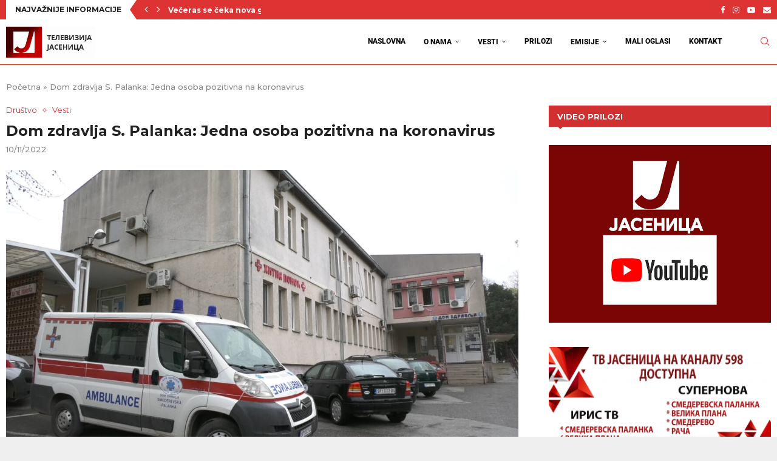

--- FILE ---
content_type: text/html; charset=UTF-8
request_url: https://tvjasenica.rs/dom-zdravlja-s-palanka-jedna-osoba-pozitivna-na-koronavirus/
body_size: 28989
content:
<!DOCTYPE html>
<html lang="en-US">
<head>
<meta charset="UTF-8">
<meta http-equiv="X-UA-Compatible" content="IE=edge">
<meta name="viewport" content="width=device-width, initial-scale=1">
<link rel="profile" href="https://gmpg.org/xfn/11"/>
<link rel="alternate" type="application/rss+xml" title="RTV Jasenica RSS Feed"
href="https://tvjasenica.rs/feed/"/>
<link rel="alternate" type="application/atom+xml" title="RTV Jasenica Atom Feed"
href="https://tvjasenica.rs/feed/atom/"/>
<link rel="pingback" href="https://tvjasenica.rs/xmlrpc.php"/>
<!--[if lt IE 9]>
<script src="https://tvjasenica.rs/wp-content/themes/soledad/js/html5.js"></script>
<![endif]-->
<link rel='preconnect' href='https://fonts.googleapis.com' />
<link rel='preconnect' href='https://fonts.gstatic.com' />
<meta http-equiv='x-dns-prefetch-control' content='on'>
<link rel='dns-prefetch' href='//fonts.googleapis.com' />
<link rel='dns-prefetch' href='//fonts.gstatic.com' />
<link rel='dns-prefetch' href='//s.gravatar.com' />
<link rel='dns-prefetch' href='//www.google-analytics.com' />
<meta name='robots' content='index, follow, max-image-preview:large, max-snippet:-1, max-video-preview:-1' />
<!-- This site is optimized with the Yoast SEO plugin v26.7 - https://yoast.com/wordpress/plugins/seo/ -->
<title>Dom zdravlja S. Palanka: Jedna osoba pozitivna na koronavirus - RTV Jasenica</title>
<link rel="canonical" href="https://tvjasenica.rs/dom-zdravlja-s-palanka-jedna-osoba-pozitivna-na-koronavirus/" />
<meta property="og:locale" content="en_US" />
<meta property="og:type" content="article" />
<meta property="og:title" content="Dom zdravlja S. Palanka: Jedna osoba pozitivna na koronavirus - RTV Jasenica" />
<meta property="og:description" content="U Covid ambulanti Doma zdravlja u Smederevskoj Palanci tokom jučerašnjeg dana obavljen je 71 pregled, 27&hellip;" />
<meta property="og:url" content="https://tvjasenica.rs/dom-zdravlja-s-palanka-jedna-osoba-pozitivna-na-koronavirus/" />
<meta property="og:site_name" content="RTV Jasenica" />
<meta property="article:publisher" content="https://www.facebook.com/tvjasenica" />
<meta property="article:author" content="https://www.facebook.com/tvjasenica" />
<meta property="article:published_time" content="2022-11-10T07:34:13+00:00" />
<meta property="article:modified_time" content="2022-11-14T08:14:20+00:00" />
<meta property="og:image" content="https://tvjasenica.rs/wp-content/uploads/2022/11/DOM-ZDRAVLJA-ZGRADAAA-1.jpg" />
<meta property="og:image:width" content="1920" />
<meta property="og:image:height" content="1080" />
<meta property="og:image:type" content="image/jpeg" />
<meta name="author" content="RTV Jasenica" />
<meta name="twitter:card" content="summary_large_image" />
<meta name="twitter:label1" content="Written by" />
<meta name="twitter:data1" content="RTV Jasenica" />
<meta name="twitter:label2" content="Est. reading time" />
<meta name="twitter:data2" content="1 minute" />
<script type="application/ld+json" class="yoast-schema-graph">{"@context":"https://schema.org","@graph":[{"@type":"Article","@id":"https://tvjasenica.rs/dom-zdravlja-s-palanka-jedna-osoba-pozitivna-na-koronavirus/#article","isPartOf":{"@id":"https://tvjasenica.rs/dom-zdravlja-s-palanka-jedna-osoba-pozitivna-na-koronavirus/"},"author":{"name":"RTV Jasenica","@id":"https://tvjasenica.rs/#/schema/person/2fad8c868e0d662cb2a603d48cb89390"},"headline":"Dom zdravlja S. Palanka: Jedna osoba pozitivna na koronavirus","datePublished":"2022-11-10T07:34:13+00:00","dateModified":"2022-11-14T08:14:20+00:00","mainEntityOfPage":{"@id":"https://tvjasenica.rs/dom-zdravlja-s-palanka-jedna-osoba-pozitivna-na-koronavirus/"},"wordCount":74,"commentCount":0,"publisher":{"@id":"https://tvjasenica.rs/#organization"},"image":{"@id":"https://tvjasenica.rs/dom-zdravlja-s-palanka-jedna-osoba-pozitivna-na-koronavirus/#primaryimage"},"thumbnailUrl":"https://tvjasenica.rs/wp-content/uploads/2022/11/DOM-ZDRAVLJA-ZGRADAAA-1.jpg","articleSection":["Društvo","Vesti"],"inLanguage":"en-US"},{"@type":"WebPage","@id":"https://tvjasenica.rs/dom-zdravlja-s-palanka-jedna-osoba-pozitivna-na-koronavirus/","url":"https://tvjasenica.rs/dom-zdravlja-s-palanka-jedna-osoba-pozitivna-na-koronavirus/","name":"Dom zdravlja S. Palanka: Jedna osoba pozitivna na koronavirus - RTV Jasenica","isPartOf":{"@id":"https://tvjasenica.rs/#website"},"primaryImageOfPage":{"@id":"https://tvjasenica.rs/dom-zdravlja-s-palanka-jedna-osoba-pozitivna-na-koronavirus/#primaryimage"},"image":{"@id":"https://tvjasenica.rs/dom-zdravlja-s-palanka-jedna-osoba-pozitivna-na-koronavirus/#primaryimage"},"thumbnailUrl":"https://tvjasenica.rs/wp-content/uploads/2022/11/DOM-ZDRAVLJA-ZGRADAAA-1.jpg","datePublished":"2022-11-10T07:34:13+00:00","dateModified":"2022-11-14T08:14:20+00:00","breadcrumb":{"@id":"https://tvjasenica.rs/dom-zdravlja-s-palanka-jedna-osoba-pozitivna-na-koronavirus/#breadcrumb"},"inLanguage":"en-US","potentialAction":[{"@type":"ReadAction","target":["https://tvjasenica.rs/dom-zdravlja-s-palanka-jedna-osoba-pozitivna-na-koronavirus/"]}]},{"@type":"ImageObject","inLanguage":"en-US","@id":"https://tvjasenica.rs/dom-zdravlja-s-palanka-jedna-osoba-pozitivna-na-koronavirus/#primaryimage","url":"https://tvjasenica.rs/wp-content/uploads/2022/11/DOM-ZDRAVLJA-ZGRADAAA-1.jpg","contentUrl":"https://tvjasenica.rs/wp-content/uploads/2022/11/DOM-ZDRAVLJA-ZGRADAAA-1.jpg","width":1920,"height":1080},{"@type":"BreadcrumbList","@id":"https://tvjasenica.rs/dom-zdravlja-s-palanka-jedna-osoba-pozitivna-na-koronavirus/#breadcrumb","itemListElement":[{"@type":"ListItem","position":1,"name":"Početna","item":"https://tvjasenica.rs/"},{"@type":"ListItem","position":2,"name":"Dom zdravlja S. Palanka: Jedna osoba pozitivna na koronavirus"}]},{"@type":"WebSite","@id":"https://tvjasenica.rs/#website","url":"https://tvjasenica.rs/","name":"RTV Jasenica","description":"RTV Jasenica Vesti Smederevska Palanka","publisher":{"@id":"https://tvjasenica.rs/#organization"},"potentialAction":[{"@type":"SearchAction","target":{"@type":"EntryPoint","urlTemplate":"https://tvjasenica.rs/?s={search_term_string}"},"query-input":{"@type":"PropertyValueSpecification","valueRequired":true,"valueName":"search_term_string"}}],"inLanguage":"en-US"},{"@type":"Organization","@id":"https://tvjasenica.rs/#organization","name":"RTV Jasenica","url":"https://tvjasenica.rs/","logo":{"@type":"ImageObject","inLanguage":"en-US","@id":"https://tvjasenica.rs/#/schema/logo/image/","url":"https://tvjasenica.rs/wp-content/uploads/2022/10/cropped-rtv-jasenica-fav.jpg","contentUrl":"https://tvjasenica.rs/wp-content/uploads/2022/10/cropped-rtv-jasenica-fav.jpg","width":92,"height":92,"caption":"RTV Jasenica"},"image":{"@id":"https://tvjasenica.rs/#/schema/logo/image/"},"sameAs":["https://www.facebook.com/tvjasenica"]},{"@type":"Person","@id":"https://tvjasenica.rs/#/schema/person/2fad8c868e0d662cb2a603d48cb89390","name":"RTV Jasenica","image":{"@type":"ImageObject","inLanguage":"en-US","@id":"https://tvjasenica.rs/#/schema/person/image/","url":"https://tvjasenica.rs/wp-content/uploads/2022/10/cropped-rtv-jasenica-fav.jpg","contentUrl":"https://tvjasenica.rs/wp-content/uploads/2022/10/cropped-rtv-jasenica-fav.jpg","caption":"RTV Jasenica"},"sameAs":["https://tvjasenica.rs/","https://www.facebook.com/tvjasenica","https://www.instagram.com/tv_jasenica/"],"url":"https://tvjasenica.rs/author/jasenica/"}]}</script>
<!-- / Yoast SEO plugin. -->
<link rel='dns-prefetch' href='//fonts.googleapis.com' />
<link rel="alternate" type="application/rss+xml" title="RTV Jasenica &raquo; Feed" href="https://tvjasenica.rs/feed/" />
<link rel="alternate" title="oEmbed (JSON)" type="application/json+oembed" href="https://tvjasenica.rs/wp-json/oembed/1.0/embed?url=https%3A%2F%2Ftvjasenica.rs%2Fdom-zdravlja-s-palanka-jedna-osoba-pozitivna-na-koronavirus%2F" />
<link rel="alternate" title="oEmbed (XML)" type="text/xml+oembed" href="https://tvjasenica.rs/wp-json/oembed/1.0/embed?url=https%3A%2F%2Ftvjasenica.rs%2Fdom-zdravlja-s-palanka-jedna-osoba-pozitivna-na-koronavirus%2F&#038;format=xml" />
<style id='wp-img-auto-sizes-contain-inline-css' type='text/css'>
img:is([sizes=auto i],[sizes^="auto," i]){contain-intrinsic-size:3000px 1500px}
/*# sourceURL=wp-img-auto-sizes-contain-inline-css */
</style>
<!-- <link rel='stylesheet' id='penci-folding-css' href='https://tvjasenica.rs/wp-content/themes/soledad/inc/elementor/assets/css/fold.css?ver=8.7.0' type='text/css' media='all' /> -->
<link rel="stylesheet" type="text/css" href="//tvjasenica.rs/wp-content/cache/wpfc-minified/22x76hd3/4pl30.css" media="all"/>
<style id='wp-emoji-styles-inline-css' type='text/css'>
img.wp-smiley, img.emoji {
display: inline !important;
border: none !important;
box-shadow: none !important;
height: 1em !important;
width: 1em !important;
margin: 0 0.07em !important;
vertical-align: -0.1em !important;
background: none !important;
padding: 0 !important;
}
/*# sourceURL=wp-emoji-styles-inline-css */
</style>
<!-- <link rel='stylesheet' id='wp-block-library-css' href='https://tvjasenica.rs/wp-includes/css/dist/block-library/style.min.css?ver=6.9' type='text/css' media='all' /> -->
<link rel="stylesheet" type="text/css" href="//tvjasenica.rs/wp-content/cache/wpfc-minified/1peikwv5/4pl30.css" media="all"/>
<style id='wp-block-library-theme-inline-css' type='text/css'>
.wp-block-audio :where(figcaption){color:#555;font-size:13px;text-align:center}.is-dark-theme .wp-block-audio :where(figcaption){color:#ffffffa6}.wp-block-audio{margin:0 0 1em}.wp-block-code{border:1px solid #ccc;border-radius:4px;font-family:Menlo,Consolas,monaco,monospace;padding:.8em 1em}.wp-block-embed :where(figcaption){color:#555;font-size:13px;text-align:center}.is-dark-theme .wp-block-embed :where(figcaption){color:#ffffffa6}.wp-block-embed{margin:0 0 1em}.blocks-gallery-caption{color:#555;font-size:13px;text-align:center}.is-dark-theme .blocks-gallery-caption{color:#ffffffa6}:root :where(.wp-block-image figcaption){color:#555;font-size:13px;text-align:center}.is-dark-theme :root :where(.wp-block-image figcaption){color:#ffffffa6}.wp-block-image{margin:0 0 1em}.wp-block-pullquote{border-bottom:4px solid;border-top:4px solid;color:currentColor;margin-bottom:1.75em}.wp-block-pullquote :where(cite),.wp-block-pullquote :where(footer),.wp-block-pullquote__citation{color:currentColor;font-size:.8125em;font-style:normal;text-transform:uppercase}.wp-block-quote{border-left:.25em solid;margin:0 0 1.75em;padding-left:1em}.wp-block-quote cite,.wp-block-quote footer{color:currentColor;font-size:.8125em;font-style:normal;position:relative}.wp-block-quote:where(.has-text-align-right){border-left:none;border-right:.25em solid;padding-left:0;padding-right:1em}.wp-block-quote:where(.has-text-align-center){border:none;padding-left:0}.wp-block-quote.is-large,.wp-block-quote.is-style-large,.wp-block-quote:where(.is-style-plain){border:none}.wp-block-search .wp-block-search__label{font-weight:700}.wp-block-search__button{border:1px solid #ccc;padding:.375em .625em}:where(.wp-block-group.has-background){padding:1.25em 2.375em}.wp-block-separator.has-css-opacity{opacity:.4}.wp-block-separator{border:none;border-bottom:2px solid;margin-left:auto;margin-right:auto}.wp-block-separator.has-alpha-channel-opacity{opacity:1}.wp-block-separator:not(.is-style-wide):not(.is-style-dots){width:100px}.wp-block-separator.has-background:not(.is-style-dots){border-bottom:none;height:1px}.wp-block-separator.has-background:not(.is-style-wide):not(.is-style-dots){height:2px}.wp-block-table{margin:0 0 1em}.wp-block-table td,.wp-block-table th{word-break:normal}.wp-block-table :where(figcaption){color:#555;font-size:13px;text-align:center}.is-dark-theme .wp-block-table :where(figcaption){color:#ffffffa6}.wp-block-video :where(figcaption){color:#555;font-size:13px;text-align:center}.is-dark-theme .wp-block-video :where(figcaption){color:#ffffffa6}.wp-block-video{margin:0 0 1em}:root :where(.wp-block-template-part.has-background){margin-bottom:0;margin-top:0;padding:1.25em 2.375em}
/*# sourceURL=/wp-includes/css/dist/block-library/theme.min.css */
</style>
<style id='classic-theme-styles-inline-css' type='text/css'>
/*! This file is auto-generated */
.wp-block-button__link{color:#fff;background-color:#32373c;border-radius:9999px;box-shadow:none;text-decoration:none;padding:calc(.667em + 2px) calc(1.333em + 2px);font-size:1.125em}.wp-block-file__button{background:#32373c;color:#fff;text-decoration:none}
/*# sourceURL=/wp-includes/css/classic-themes.min.css */
</style>
<style id='block-soledad-style-inline-css' type='text/css'>
.pchead-e-block{--pcborder-cl:#dedede;--pcaccent-cl:#6eb48c}.heading1-style-1>h1,.heading1-style-2>h1,.heading2-style-1>h2,.heading2-style-2>h2,.heading3-style-1>h3,.heading3-style-2>h3,.heading4-style-1>h4,.heading4-style-2>h4,.heading5-style-1>h5,.heading5-style-2>h5{padding-bottom:8px;border-bottom:1px solid var(--pcborder-cl);overflow:hidden}.heading1-style-2>h1,.heading2-style-2>h2,.heading3-style-2>h3,.heading4-style-2>h4,.heading5-style-2>h5{border-bottom-width:0;position:relative}.heading1-style-2>h1:before,.heading2-style-2>h2:before,.heading3-style-2>h3:before,.heading4-style-2>h4:before,.heading5-style-2>h5:before{content:'';width:50px;height:2px;bottom:0;left:0;z-index:2;background:var(--pcaccent-cl);position:absolute}.heading1-style-2>h1:after,.heading2-style-2>h2:after,.heading3-style-2>h3:after,.heading4-style-2>h4:after,.heading5-style-2>h5:after{content:'';width:100%;height:2px;bottom:0;left:20px;z-index:1;background:var(--pcborder-cl);position:absolute}.heading1-style-3>h1,.heading1-style-4>h1,.heading2-style-3>h2,.heading2-style-4>h2,.heading3-style-3>h3,.heading3-style-4>h3,.heading4-style-3>h4,.heading4-style-4>h4,.heading5-style-3>h5,.heading5-style-4>h5{position:relative;padding-left:20px}.heading1-style-3>h1:before,.heading1-style-4>h1:before,.heading2-style-3>h2:before,.heading2-style-4>h2:before,.heading3-style-3>h3:before,.heading3-style-4>h3:before,.heading4-style-3>h4:before,.heading4-style-4>h4:before,.heading5-style-3>h5:before,.heading5-style-4>h5:before{width:10px;height:100%;content:'';position:absolute;top:0;left:0;bottom:0;background:var(--pcaccent-cl)}.heading1-style-4>h1,.heading2-style-4>h2,.heading3-style-4>h3,.heading4-style-4>h4,.heading5-style-4>h5{padding:10px 20px;background:#f1f1f1}.heading1-style-5>h1,.heading2-style-5>h2,.heading3-style-5>h3,.heading4-style-5>h4,.heading5-style-5>h5{position:relative;z-index:1}.heading1-style-5>h1:before,.heading2-style-5>h2:before,.heading3-style-5>h3:before,.heading4-style-5>h4:before,.heading5-style-5>h5:before{content:"";position:absolute;left:0;bottom:0;width:200px;height:50%;transform:skew(-25deg) translateX(0);background:var(--pcaccent-cl);z-index:-1;opacity:.4}.heading1-style-6>h1,.heading2-style-6>h2,.heading3-style-6>h3,.heading4-style-6>h4,.heading5-style-6>h5{text-decoration:underline;text-underline-offset:2px;text-decoration-thickness:4px;text-decoration-color:var(--pcaccent-cl)}
/*# sourceURL=https://tvjasenica.rs/wp-content/themes/soledad/inc/block/heading-styles/build/style.min.css */
</style>
<style id='global-styles-inline-css' type='text/css'>
:root{--wp--preset--aspect-ratio--square: 1;--wp--preset--aspect-ratio--4-3: 4/3;--wp--preset--aspect-ratio--3-4: 3/4;--wp--preset--aspect-ratio--3-2: 3/2;--wp--preset--aspect-ratio--2-3: 2/3;--wp--preset--aspect-ratio--16-9: 16/9;--wp--preset--aspect-ratio--9-16: 9/16;--wp--preset--color--black: #000000;--wp--preset--color--cyan-bluish-gray: #abb8c3;--wp--preset--color--white: #ffffff;--wp--preset--color--pale-pink: #f78da7;--wp--preset--color--vivid-red: #cf2e2e;--wp--preset--color--luminous-vivid-orange: #ff6900;--wp--preset--color--luminous-vivid-amber: #fcb900;--wp--preset--color--light-green-cyan: #7bdcb5;--wp--preset--color--vivid-green-cyan: #00d084;--wp--preset--color--pale-cyan-blue: #8ed1fc;--wp--preset--color--vivid-cyan-blue: #0693e3;--wp--preset--color--vivid-purple: #9b51e0;--wp--preset--gradient--vivid-cyan-blue-to-vivid-purple: linear-gradient(135deg,rgb(6,147,227) 0%,rgb(155,81,224) 100%);--wp--preset--gradient--light-green-cyan-to-vivid-green-cyan: linear-gradient(135deg,rgb(122,220,180) 0%,rgb(0,208,130) 100%);--wp--preset--gradient--luminous-vivid-amber-to-luminous-vivid-orange: linear-gradient(135deg,rgb(252,185,0) 0%,rgb(255,105,0) 100%);--wp--preset--gradient--luminous-vivid-orange-to-vivid-red: linear-gradient(135deg,rgb(255,105,0) 0%,rgb(207,46,46) 100%);--wp--preset--gradient--very-light-gray-to-cyan-bluish-gray: linear-gradient(135deg,rgb(238,238,238) 0%,rgb(169,184,195) 100%);--wp--preset--gradient--cool-to-warm-spectrum: linear-gradient(135deg,rgb(74,234,220) 0%,rgb(151,120,209) 20%,rgb(207,42,186) 40%,rgb(238,44,130) 60%,rgb(251,105,98) 80%,rgb(254,248,76) 100%);--wp--preset--gradient--blush-light-purple: linear-gradient(135deg,rgb(255,206,236) 0%,rgb(152,150,240) 100%);--wp--preset--gradient--blush-bordeaux: linear-gradient(135deg,rgb(254,205,165) 0%,rgb(254,45,45) 50%,rgb(107,0,62) 100%);--wp--preset--gradient--luminous-dusk: linear-gradient(135deg,rgb(255,203,112) 0%,rgb(199,81,192) 50%,rgb(65,88,208) 100%);--wp--preset--gradient--pale-ocean: linear-gradient(135deg,rgb(255,245,203) 0%,rgb(182,227,212) 50%,rgb(51,167,181) 100%);--wp--preset--gradient--electric-grass: linear-gradient(135deg,rgb(202,248,128) 0%,rgb(113,206,126) 100%);--wp--preset--gradient--midnight: linear-gradient(135deg,rgb(2,3,129) 0%,rgb(40,116,252) 100%);--wp--preset--font-size--small: 12px;--wp--preset--font-size--medium: 20px;--wp--preset--font-size--large: 32px;--wp--preset--font-size--x-large: 42px;--wp--preset--font-size--normal: 14px;--wp--preset--font-size--huge: 42px;--wp--preset--spacing--20: 0.44rem;--wp--preset--spacing--30: 0.67rem;--wp--preset--spacing--40: 1rem;--wp--preset--spacing--50: 1.5rem;--wp--preset--spacing--60: 2.25rem;--wp--preset--spacing--70: 3.38rem;--wp--preset--spacing--80: 5.06rem;--wp--preset--shadow--natural: 6px 6px 9px rgba(0, 0, 0, 0.2);--wp--preset--shadow--deep: 12px 12px 50px rgba(0, 0, 0, 0.4);--wp--preset--shadow--sharp: 6px 6px 0px rgba(0, 0, 0, 0.2);--wp--preset--shadow--outlined: 6px 6px 0px -3px rgb(255, 255, 255), 6px 6px rgb(0, 0, 0);--wp--preset--shadow--crisp: 6px 6px 0px rgb(0, 0, 0);}:where(.is-layout-flex){gap: 0.5em;}:where(.is-layout-grid){gap: 0.5em;}body .is-layout-flex{display: flex;}.is-layout-flex{flex-wrap: wrap;align-items: center;}.is-layout-flex > :is(*, div){margin: 0;}body .is-layout-grid{display: grid;}.is-layout-grid > :is(*, div){margin: 0;}:where(.wp-block-columns.is-layout-flex){gap: 2em;}:where(.wp-block-columns.is-layout-grid){gap: 2em;}:where(.wp-block-post-template.is-layout-flex){gap: 1.25em;}:where(.wp-block-post-template.is-layout-grid){gap: 1.25em;}.has-black-color{color: var(--wp--preset--color--black) !important;}.has-cyan-bluish-gray-color{color: var(--wp--preset--color--cyan-bluish-gray) !important;}.has-white-color{color: var(--wp--preset--color--white) !important;}.has-pale-pink-color{color: var(--wp--preset--color--pale-pink) !important;}.has-vivid-red-color{color: var(--wp--preset--color--vivid-red) !important;}.has-luminous-vivid-orange-color{color: var(--wp--preset--color--luminous-vivid-orange) !important;}.has-luminous-vivid-amber-color{color: var(--wp--preset--color--luminous-vivid-amber) !important;}.has-light-green-cyan-color{color: var(--wp--preset--color--light-green-cyan) !important;}.has-vivid-green-cyan-color{color: var(--wp--preset--color--vivid-green-cyan) !important;}.has-pale-cyan-blue-color{color: var(--wp--preset--color--pale-cyan-blue) !important;}.has-vivid-cyan-blue-color{color: var(--wp--preset--color--vivid-cyan-blue) !important;}.has-vivid-purple-color{color: var(--wp--preset--color--vivid-purple) !important;}.has-black-background-color{background-color: var(--wp--preset--color--black) !important;}.has-cyan-bluish-gray-background-color{background-color: var(--wp--preset--color--cyan-bluish-gray) !important;}.has-white-background-color{background-color: var(--wp--preset--color--white) !important;}.has-pale-pink-background-color{background-color: var(--wp--preset--color--pale-pink) !important;}.has-vivid-red-background-color{background-color: var(--wp--preset--color--vivid-red) !important;}.has-luminous-vivid-orange-background-color{background-color: var(--wp--preset--color--luminous-vivid-orange) !important;}.has-luminous-vivid-amber-background-color{background-color: var(--wp--preset--color--luminous-vivid-amber) !important;}.has-light-green-cyan-background-color{background-color: var(--wp--preset--color--light-green-cyan) !important;}.has-vivid-green-cyan-background-color{background-color: var(--wp--preset--color--vivid-green-cyan) !important;}.has-pale-cyan-blue-background-color{background-color: var(--wp--preset--color--pale-cyan-blue) !important;}.has-vivid-cyan-blue-background-color{background-color: var(--wp--preset--color--vivid-cyan-blue) !important;}.has-vivid-purple-background-color{background-color: var(--wp--preset--color--vivid-purple) !important;}.has-black-border-color{border-color: var(--wp--preset--color--black) !important;}.has-cyan-bluish-gray-border-color{border-color: var(--wp--preset--color--cyan-bluish-gray) !important;}.has-white-border-color{border-color: var(--wp--preset--color--white) !important;}.has-pale-pink-border-color{border-color: var(--wp--preset--color--pale-pink) !important;}.has-vivid-red-border-color{border-color: var(--wp--preset--color--vivid-red) !important;}.has-luminous-vivid-orange-border-color{border-color: var(--wp--preset--color--luminous-vivid-orange) !important;}.has-luminous-vivid-amber-border-color{border-color: var(--wp--preset--color--luminous-vivid-amber) !important;}.has-light-green-cyan-border-color{border-color: var(--wp--preset--color--light-green-cyan) !important;}.has-vivid-green-cyan-border-color{border-color: var(--wp--preset--color--vivid-green-cyan) !important;}.has-pale-cyan-blue-border-color{border-color: var(--wp--preset--color--pale-cyan-blue) !important;}.has-vivid-cyan-blue-border-color{border-color: var(--wp--preset--color--vivid-cyan-blue) !important;}.has-vivid-purple-border-color{border-color: var(--wp--preset--color--vivid-purple) !important;}.has-vivid-cyan-blue-to-vivid-purple-gradient-background{background: var(--wp--preset--gradient--vivid-cyan-blue-to-vivid-purple) !important;}.has-light-green-cyan-to-vivid-green-cyan-gradient-background{background: var(--wp--preset--gradient--light-green-cyan-to-vivid-green-cyan) !important;}.has-luminous-vivid-amber-to-luminous-vivid-orange-gradient-background{background: var(--wp--preset--gradient--luminous-vivid-amber-to-luminous-vivid-orange) !important;}.has-luminous-vivid-orange-to-vivid-red-gradient-background{background: var(--wp--preset--gradient--luminous-vivid-orange-to-vivid-red) !important;}.has-very-light-gray-to-cyan-bluish-gray-gradient-background{background: var(--wp--preset--gradient--very-light-gray-to-cyan-bluish-gray) !important;}.has-cool-to-warm-spectrum-gradient-background{background: var(--wp--preset--gradient--cool-to-warm-spectrum) !important;}.has-blush-light-purple-gradient-background{background: var(--wp--preset--gradient--blush-light-purple) !important;}.has-blush-bordeaux-gradient-background{background: var(--wp--preset--gradient--blush-bordeaux) !important;}.has-luminous-dusk-gradient-background{background: var(--wp--preset--gradient--luminous-dusk) !important;}.has-pale-ocean-gradient-background{background: var(--wp--preset--gradient--pale-ocean) !important;}.has-electric-grass-gradient-background{background: var(--wp--preset--gradient--electric-grass) !important;}.has-midnight-gradient-background{background: var(--wp--preset--gradient--midnight) !important;}.has-small-font-size{font-size: var(--wp--preset--font-size--small) !important;}.has-medium-font-size{font-size: var(--wp--preset--font-size--medium) !important;}.has-large-font-size{font-size: var(--wp--preset--font-size--large) !important;}.has-x-large-font-size{font-size: var(--wp--preset--font-size--x-large) !important;}
:where(.wp-block-post-template.is-layout-flex){gap: 1.25em;}:where(.wp-block-post-template.is-layout-grid){gap: 1.25em;}
:where(.wp-block-term-template.is-layout-flex){gap: 1.25em;}:where(.wp-block-term-template.is-layout-grid){gap: 1.25em;}
:where(.wp-block-columns.is-layout-flex){gap: 2em;}:where(.wp-block-columns.is-layout-grid){gap: 2em;}
:root :where(.wp-block-pullquote){font-size: 1.5em;line-height: 1.6;}
/*# sourceURL=global-styles-inline-css */
</style>
<!-- <link rel='stylesheet' id='penci-review-css' href='https://tvjasenica.rs/wp-content/plugins/penci-review/css/style.css?ver=3.4' type='text/css' media='all' /> -->
<link rel="stylesheet" type="text/css" href="//tvjasenica.rs/wp-content/cache/wpfc-minified/1d2x89uu/4pl30.css" media="all"/>
<link rel='stylesheet' id='penci-oswald-css' href='//fonts.googleapis.com/css?family=Oswald%3A400&#038;display=swap&#038;ver=6.9' type='text/css' media='all' />
<link rel='stylesheet' id='penci-fonts-css' href='https://fonts.googleapis.com/css?family=Montserrat%3A300%2C300italic%2C400%2C400italic%2C500%2C500italic%2C700%2C700italic%2C800%2C800italic%7CRoboto%3A300%2C300italic%2C400%2C400italic%2C500%2C500italic%2C600%2C600italic%2C700%2C700italic%2C800%2C800italic%26subset%3Dlatin%2Ccyrillic%2Ccyrillic-ext%2Cgreek%2Cgreek-ext%2Clatin-ext&#038;display=swap&#038;ver=8.7.0' type='text/css' media='' />
<!-- <link rel='stylesheet' id='penci-main-style-css' href='https://tvjasenica.rs/wp-content/themes/soledad/main.css?ver=8.7.0' type='text/css' media='all' /> -->
<!-- <link rel='stylesheet' id='penci-swiper-bundle-css' href='https://tvjasenica.rs/wp-content/themes/soledad/css/swiper-bundle.min.css?ver=8.7.0' type='text/css' media='all' /> -->
<!-- <link rel='stylesheet' id='penci-font-awesomeold-css' href='https://tvjasenica.rs/wp-content/themes/soledad/css/font-awesome.4.7.0.swap.min.css?ver=4.7.0' type='text/css' media='all' /> -->
<!-- <link rel='stylesheet' id='penci_icon-css' href='https://tvjasenica.rs/wp-content/themes/soledad/css/penci-icon.css?ver=8.7.0' type='text/css' media='all' /> -->
<!-- <link rel='stylesheet' id='penci_style-css' href='https://tvjasenica.rs/wp-content/themes/soledad-child/style.css?ver=8.7.0' type='text/css' media='all' /> -->
<!-- <link rel='stylesheet' id='penci_social_counter-css' href='https://tvjasenica.rs/wp-content/themes/soledad/css/social-counter.css?ver=8.7.0' type='text/css' media='all' /> -->
<!-- <link rel='stylesheet' id='elementor-icons-css' href='https://tvjasenica.rs/wp-content/plugins/elementor/assets/lib/eicons/css/elementor-icons.min.css?ver=5.45.0' type='text/css' media='all' /> -->
<!-- <link rel='stylesheet' id='elementor-frontend-css' href='https://tvjasenica.rs/wp-content/plugins/elementor/assets/css/frontend.min.css?ver=3.34.1' type='text/css' media='all' /> -->
<link rel="stylesheet" type="text/css" href="//tvjasenica.rs/wp-content/cache/wpfc-minified/k97omg12/4pl30.css" media="all"/>
<link rel='stylesheet' id='elementor-post-7-css' href='https://tvjasenica.rs/wp-content/uploads/elementor/css/post-7.css?ver=1768299097' type='text/css' media='all' />
<!-- <link rel='stylesheet' id='penci-recipe-css-css' href='https://tvjasenica.rs/wp-content/plugins/penci-recipe/css/recipe.css?ver=4.1' type='text/css' media='all' /> -->
<!-- <link rel='stylesheet' id='penci-soledad-parent-style-css' href='https://tvjasenica.rs/wp-content/themes/soledad/style.css?ver=6.9' type='text/css' media='all' /> -->
<!-- <link rel='stylesheet' id='elementor-gf-local-roboto-css' href='https://tvjasenica.rs/wp-content/uploads/elementor/google-fonts/css/roboto.css?ver=1743414116' type='text/css' media='all' /> -->
<!-- <link rel='stylesheet' id='elementor-gf-local-robotoslab-css' href='https://tvjasenica.rs/wp-content/uploads/elementor/google-fonts/css/robotoslab.css?ver=1743414122' type='text/css' media='all' /> -->
<link rel="stylesheet" type="text/css" href="//tvjasenica.rs/wp-content/cache/wpfc-minified/7jakvvn8/4pl30.css" media="all"/>
<script type="text/javascript" src="https://tvjasenica.rs/wp-includes/js/jquery/jquery.min.js?ver=3.7.1" id="jquery-core-js"></script>
<script type="text/javascript" src="https://tvjasenica.rs/wp-includes/js/jquery/jquery-migrate.min.js?ver=3.4.1" id="jquery-migrate-js"></script>
<link rel="https://api.w.org/" href="https://tvjasenica.rs/wp-json/" /><link rel="alternate" title="JSON" type="application/json" href="https://tvjasenica.rs/wp-json/wp/v2/posts/3847" /><link rel="EditURI" type="application/rsd+xml" title="RSD" href="https://tvjasenica.rs/xmlrpc.php?rsd" />
<meta name="generator" content="WordPress 6.9" />
<meta name="generator" content="Soledad 8.7.0" />
<link rel='shortlink' href='https://tvjasenica.rs/?p=3847' />
<style type="text/css">
</style>
<script>var portfolioDataJs = portfolioDataJs || [];</script><style id="penci-custom-style" type="text/css">body{ --pcbg-cl: #fff; --pctext-cl: #313131; --pcborder-cl: #dedede; --pcheading-cl: #313131; --pcmeta-cl: #888888; --pcaccent-cl: #6eb48c; --pcbody-font: 'PT Serif', serif; --pchead-font: 'Raleway', sans-serif; --pchead-wei: bold; --pcava_bdr:10px;--pcajs_fvw:470px;--pcajs_fvmw:220px; } .single.penci-body-single-style-5 #header, .single.penci-body-single-style-6 #header, .single.penci-body-single-style-10 #header, .single.penci-body-single-style-5 .pc-wrapbuilder-header, .single.penci-body-single-style-6 .pc-wrapbuilder-header, .single.penci-body-single-style-10 .pc-wrapbuilder-header { --pchd-mg: 40px; } .fluid-width-video-wrapper > div { position: absolute; left: 0; right: 0; top: 0; width: 100%; height: 100%; } .yt-video-place { position: relative; text-align: center; } .yt-video-place.embed-responsive .start-video { display: block; top: 0; left: 0; bottom: 0; right: 0; position: absolute; transform: none; } .yt-video-place.embed-responsive .start-video img { margin: 0; padding: 0; top: 50%; display: inline-block; position: absolute; left: 50%; transform: translate(-50%, -50%); width: 68px; height: auto; } .mfp-bg { top: 0; left: 0; width: 100%; height: 100%; z-index: 9999999; overflow: hidden; position: fixed; background: #0b0b0b; opacity: .8; filter: alpha(opacity=80) } .mfp-wrap { top: 0; left: 0; width: 100%; height: 100%; z-index: 9999999; position: fixed; outline: none !important; -webkit-backface-visibility: hidden } body{--pcctain: 1260px}@media only screen and (min-width: 1170px) and (max-width: 1260px){ body{ --pcctain: calc( 100% - 40px ); } } body { --pchead-font: 'Montserrat', sans-serif; } body { --pcbody-font: 'Montserrat', sans-serif; } p{ line-height: 1.8; } #main #bbpress-forums .bbp-login-form fieldset.bbp-form select, #main #bbpress-forums .bbp-login-form .bbp-form input[type="password"], #main #bbpress-forums .bbp-login-form .bbp-form input[type="text"], .penci-login-register input[type="email"], .penci-login-register input[type="text"], .penci-login-register input[type="password"], .penci-login-register input[type="number"], body, textarea, #respond textarea, .widget input[type="text"], .widget input[type="email"], .widget input[type="date"], .widget input[type="number"], .wpcf7 textarea, .mc4wp-form input, #respond input, div.wpforms-container .wpforms-form.wpforms-form input[type=date], div.wpforms-container .wpforms-form.wpforms-form input[type=datetime], div.wpforms-container .wpforms-form.wpforms-form input[type=datetime-local], div.wpforms-container .wpforms-form.wpforms-form input[type=email], div.wpforms-container .wpforms-form.wpforms-form input[type=month], div.wpforms-container .wpforms-form.wpforms-form input[type=number], div.wpforms-container .wpforms-form.wpforms-form input[type=password], div.wpforms-container .wpforms-form.wpforms-form input[type=range], div.wpforms-container .wpforms-form.wpforms-form input[type=search], div.wpforms-container .wpforms-form.wpforms-form input[type=tel], div.wpforms-container .wpforms-form.wpforms-form input[type=text], div.wpforms-container .wpforms-form.wpforms-form input[type=time], div.wpforms-container .wpforms-form.wpforms-form input[type=url], div.wpforms-container .wpforms-form.wpforms-form input[type=week], div.wpforms-container .wpforms-form.wpforms-form select, div.wpforms-container .wpforms-form.wpforms-form textarea, .wpcf7 input, form.pc-searchform input.search-input, ul.homepage-featured-boxes .penci-fea-in h4, .widget.widget_categories ul li span.category-item-count, .about-widget .about-me-heading, .widget ul.side-newsfeed li .side-item .side-item-text .side-item-meta { font-weight: 500 } #navigation .menu > li > a, #navigation ul.menu ul.sub-menu li > a, .navigation ul.menu ul.sub-menu li > a, .penci-menu-hbg .menu li a, #sidebar-nav .menu li a { font-family: 'Roboto', sans-serif; font-weight: normal; } .penci-hide-tagupdated{ display: none !important; } body, .widget ul li a{ font-size: 16px; } .widget ul li, .widget ol li, .post-entry, p, .post-entry p { font-size: 16px; line-height: 1.8; } .widget ul li, .widget ol li, .post-entry, p, .post-entry p{ line-height: 1.6; } body { --pchead-wei: 600; } .container-single .post-image{ border-radius: ; -webkit-border-radius: ; } .penci-mega-post-inner, .penci-mega-thumbnail .penci-image-holder{ border-radius: ; -webkit-border-radius: ; } #navigation .menu > li > a, #navigation ul.menu ul.sub-menu li > a, .navigation ul.menu ul.sub-menu li > a, .penci-menu-hbg .menu li a, #sidebar-nav .menu li a, #navigation .penci-megamenu .penci-mega-child-categories a, .navigation .penci-megamenu .penci-mega-child-categories a{ font-weight: 800; } body.penci-body-boxed { background-color:#efefef; } body.penci-body-boxed { background-repeat:no-repeat; } body.penci-body-boxed { background-attachment:fixed; } body.penci-body-boxed { background-size:cover; } #logo a { max-width:250px; width: 100%; } @media only screen and (max-width: 960px) and (min-width: 768px){ #logo img{ max-width: 100%; } } .editor-styles-wrapper, body{ --pcaccent-cl: #dd3333; } .penci-menuhbg-toggle:hover .lines-button:after, .penci-menuhbg-toggle:hover .penci-lines:before, .penci-menuhbg-toggle:hover .penci-lines:after,.tags-share-box.tags-share-box-s2 .post-share-plike,.penci-video_playlist .penci-playlist-title,.pencisc-column-2.penci-video_playlist .penci-video-nav .playlist-panel-item, .pencisc-column-1.penci-video_playlist .penci-video-nav .playlist-panel-item,.penci-video_playlist .penci-custom-scroll::-webkit-scrollbar-thumb, .pencisc-button, .post-entry .pencisc-button, .penci-dropcap-box, .penci-dropcap-circle, .penci-login-register input[type="submit"]:hover, .penci-ld .penci-ldin:before, .penci-ldspinner > div{ background: #dd3333; } a, .post-entry .penci-portfolio-filter ul li a:hover, .penci-portfolio-filter ul li a:hover, .penci-portfolio-filter ul li.active a, .post-entry .penci-portfolio-filter ul li.active a, .penci-countdown .countdown-amount, .archive-box h1, .post-entry a, .container.penci-breadcrumb span a:hover,.container.penci-breadcrumb a:hover, .post-entry blockquote:before, .post-entry blockquote cite, .post-entry blockquote .author, .wpb_text_column blockquote:before, .wpb_text_column blockquote cite, .wpb_text_column blockquote .author, .penci-pagination a:hover, ul.penci-topbar-menu > li a:hover, div.penci-topbar-menu > ul > li a:hover, .penci-recipe-heading a.penci-recipe-print,.penci-review-metas .penci-review-btnbuy, .main-nav-social a:hover, .widget-social .remove-circle a:hover i, .penci-recipe-index .cat > a.penci-cat-name, #bbpress-forums li.bbp-body ul.forum li.bbp-forum-info a:hover, #bbpress-forums li.bbp-body ul.topic li.bbp-topic-title a:hover, #bbpress-forums li.bbp-body ul.forum li.bbp-forum-info .bbp-forum-content a, #bbpress-forums li.bbp-body ul.topic p.bbp-topic-meta a, #bbpress-forums .bbp-breadcrumb a:hover, #bbpress-forums .bbp-forum-freshness a:hover, #bbpress-forums .bbp-topic-freshness a:hover, #buddypress ul.item-list li div.item-title a, #buddypress ul.item-list li h4 a, #buddypress .activity-header a:first-child, #buddypress .comment-meta a:first-child, #buddypress .acomment-meta a:first-child, div.bbp-template-notice a:hover, .penci-menu-hbg .menu li a .indicator:hover, .penci-menu-hbg .menu li a:hover, #sidebar-nav .menu li a:hover, .penci-rlt-popup .rltpopup-meta .rltpopup-title:hover, .penci-video_playlist .penci-video-playlist-item .penci-video-title:hover, .penci_list_shortcode li:before, .penci-dropcap-box-outline, .penci-dropcap-circle-outline, .penci-dropcap-regular, .penci-dropcap-bold{ color: #dd3333; } .penci-home-popular-post ul.slick-dots li button:hover, .penci-home-popular-post ul.slick-dots li.slick-active button, .post-entry blockquote .author span:after, .error-image:after, .error-404 .go-back-home a:after, .penci-header-signup-form, .woocommerce span.onsale, .woocommerce #respond input#submit:hover, .woocommerce a.button:hover, .woocommerce button.button:hover, .woocommerce input.button:hover, .woocommerce nav.woocommerce-pagination ul li span.current, .woocommerce div.product .entry-summary div[itemprop="description"]:before, .woocommerce div.product .entry-summary div[itemprop="description"] blockquote .author span:after, .woocommerce div.product .woocommerce-tabs #tab-description blockquote .author span:after, .woocommerce #respond input#submit.alt:hover, .woocommerce a.button.alt:hover, .woocommerce button.button.alt:hover, .woocommerce input.button.alt:hover, .pcheader-icon.shoping-cart-icon > a > span, #penci-demobar .buy-button, #penci-demobar .buy-button:hover, .penci-recipe-heading a.penci-recipe-print:hover,.penci-review-metas .penci-review-btnbuy:hover, .penci-review-process span, .penci-review-score-total, #navigation.menu-style-2 ul.menu ul.sub-menu:before, #navigation.menu-style-2 .menu ul ul.sub-menu:before, .penci-go-to-top-floating, .post-entry.blockquote-style-2 blockquote:before, #bbpress-forums #bbp-search-form .button, #bbpress-forums #bbp-search-form .button:hover, .wrapper-boxed .bbp-pagination-links span.current, #bbpress-forums #bbp_reply_submit:hover, #bbpress-forums #bbp_topic_submit:hover,#main .bbp-login-form .bbp-submit-wrapper button[type="submit"]:hover, #buddypress .dir-search input[type=submit], #buddypress .groups-members-search input[type=submit], #buddypress button:hover, #buddypress a.button:hover, #buddypress a.button:focus, #buddypress input[type=button]:hover, #buddypress input[type=reset]:hover, #buddypress ul.button-nav li a:hover, #buddypress ul.button-nav li.current a, #buddypress div.generic-button a:hover, #buddypress .comment-reply-link:hover, #buddypress input[type=submit]:hover, #buddypress div.pagination .pagination-links .current, #buddypress div.item-list-tabs ul li.selected a, #buddypress div.item-list-tabs ul li.current a, #buddypress div.item-list-tabs ul li a:hover, #buddypress table.notifications thead tr, #buddypress table.notifications-settings thead tr, #buddypress table.profile-settings thead tr, #buddypress table.profile-fields thead tr, #buddypress table.wp-profile-fields thead tr, #buddypress table.messages-notices thead tr, #buddypress table.forum thead tr, #buddypress input[type=submit] { background-color: #dd3333; } .penci-pagination ul.page-numbers li span.current, #comments_pagination span { color: #fff; background: #dd3333; border-color: #dd3333; } .footer-instagram h4.footer-instagram-title > span:before, .woocommerce nav.woocommerce-pagination ul li span.current, .penci-pagination.penci-ajax-more a.penci-ajax-more-button:hover, .penci-recipe-heading a.penci-recipe-print:hover,.penci-review-metas .penci-review-btnbuy:hover, .home-featured-cat-content.style-14 .magcat-padding:before, .wrapper-boxed .bbp-pagination-links span.current, #buddypress .dir-search input[type=submit], #buddypress .groups-members-search input[type=submit], #buddypress button:hover, #buddypress a.button:hover, #buddypress a.button:focus, #buddypress input[type=button]:hover, #buddypress input[type=reset]:hover, #buddypress ul.button-nav li a:hover, #buddypress ul.button-nav li.current a, #buddypress div.generic-button a:hover, #buddypress .comment-reply-link:hover, #buddypress input[type=submit]:hover, #buddypress div.pagination .pagination-links .current, #buddypress input[type=submit], form.pc-searchform.penci-hbg-search-form input.search-input:hover, form.pc-searchform.penci-hbg-search-form input.search-input:focus, .penci-dropcap-box-outline, .penci-dropcap-circle-outline { border-color: #dd3333; } .woocommerce .woocommerce-error, .woocommerce .woocommerce-info, .woocommerce .woocommerce-message { border-top-color: #dd3333; } .penci-slider ol.penci-control-nav li a.penci-active, .penci-slider ol.penci-control-nav li a:hover, .penci-related-carousel .penci-owl-dot.active span, .penci-owl-carousel-slider .penci-owl-dot.active span{ border-color: #dd3333; background-color: #dd3333; } .woocommerce .woocommerce-message:before, .woocommerce form.checkout table.shop_table .order-total .amount, .woocommerce ul.products li.product .price ins, .woocommerce ul.products li.product .price, .woocommerce div.product p.price ins, .woocommerce div.product span.price ins, .woocommerce div.product p.price, .woocommerce div.product .entry-summary div[itemprop="description"] blockquote:before, .woocommerce div.product .woocommerce-tabs #tab-description blockquote:before, .woocommerce div.product .entry-summary div[itemprop="description"] blockquote cite, .woocommerce div.product .entry-summary div[itemprop="description"] blockquote .author, .woocommerce div.product .woocommerce-tabs #tab-description blockquote cite, .woocommerce div.product .woocommerce-tabs #tab-description blockquote .author, .woocommerce div.product .product_meta > span a:hover, .woocommerce div.product .woocommerce-tabs ul.tabs li.active, .woocommerce ul.cart_list li .amount, .woocommerce ul.product_list_widget li .amount, .woocommerce table.shop_table td.product-name a:hover, .woocommerce table.shop_table td.product-price span, .woocommerce table.shop_table td.product-subtotal span, .woocommerce-cart .cart-collaterals .cart_totals table td .amount, .woocommerce .woocommerce-info:before, .woocommerce div.product span.price, .penci-container-inside.penci-breadcrumb span a:hover,.penci-container-inside.penci-breadcrumb a:hover { color: #dd3333; } .standard-content .penci-more-link.penci-more-link-button a.more-link, .penci-readmore-btn.penci-btn-make-button a, .penci-featured-cat-seemore.penci-btn-make-button a{ background-color: #dd3333; color: #fff; } .penci-vernav-toggle:before{ border-top-color: #dd3333; color: #fff; } .home-pupular-posts-title{ font-size: 19px; } .penci-home-popular-post .item-related h3 a { font-size: 14px; } .penci-top-bar, .penci-topbar-trending .penci-owl-carousel .owl-item, ul.penci-topbar-menu ul.sub-menu, div.penci-topbar-menu > ul ul.sub-menu, .pctopbar-login-btn .pclogin-sub{ background-color: #dd3333; } .headline-title.nticker-style-3:after{ border-color: #dd3333; } .headline-title { background-color: #ffffff; } .headline-title.nticker-style-2:after, .headline-title.nticker-style-4:after{ border-color: #ffffff; } .headline-title { color: #212121; } .penci-owl-carousel-slider.penci-headline-posts .penci-owl-nav .owl-prev, .penci-owl-carousel-slider.penci-headline-posts .penci-owl-nav .owl-next, .penci-trending-nav a{ color: #ffffff; } .penci-owl-carousel-slider.penci-headline-posts .penci-owl-nav .owl-prev:hover, .penci-owl-carousel-slider.penci-headline-posts .penci-owl-nav .owl-next:hover, .penci-trending-nav a:hover{ color: #212121; } a.penci-topbar-post-title:hover { color: #212121; } a.penci-topbar-post-title { text-transform: none; } .penci-topbar-social a:hover { color: #212121; } #penci-login-popup:before{ opacity: ; } @media only screen and (min-width: 961px){#navigation,.sticky-wrapper:not( .is-sticky ) #navigation, #navigation.sticky:not(.sticky-active){ height: 75px !important; }#navigation .menu > li > a,.main-nav-social,#navigation.sticky:not(.sticky-active) .menu > li > a, #navigation.sticky:not(.sticky-active) .main-nav-social, .sticky-wrapper:not( .is-sticky ) #navigation .menu>li>a,.sticky-wrapper:not( .is-sticky ) .main-nav-social{ line-height: 73px !important; height: 74px !important; }#navigation.sticky:not(.sticky-active) ul.menu > li > a:before, #navigation.sticky:not(.sticky-active) .menu > ul > li > a:before, .sticky-wrapper:not( .is-sticky ) #navigation ul.menu > li > a:before,.sticky-wrapper:not( .is-sticky ) #navigation .menu > ul > li > a:before{ bottom: calc( 75px/2 - 14px ) !important; }#navigation .pc_dm_mode,.top-search-classes a.cart-contents, .pcheader-icon > a, #navigation.sticky:not(.sticky-active) .pcheader-icon > a,.sticky-wrapper:not( .is-sticky ) .pcheader-icon > a,#navigation #penci-header-bookmark > a{ height: 73px !important;line-height: 73px !important; }.penci-header-builder .pcheader-icon > a, .penci-header-builder .penci-menuhbg-toggle, .penci-header-builder .top-search-classes a.cart-contents, .penci-header-builder .top-search-classes > a{ height: auto !important; line-height: unset !important; }.pcheader-icon.shoping-cart-icon > a > span, #navigation.sticky:not(.sticky-active) .pcheader-icon.shoping-cart-icon > a > span, .sticky-wrapper:not( .is-sticky ) .pcheader-icon.shoping-cart-icon > a > span{ top: calc( 75px/2 - 18px ) !important; }.penci-menuhbg-toggle, .show-search, .show-search form.pc-searchform input.search-input, #navigation.sticky:not(.sticky-active) .penci-menuhbg-toggle, #navigation.sticky:not(.sticky-active) .show-search, #navigation.sticky:not(.sticky-active) .show-search form.pc-searchform input.search-input, .sticky-wrapper:not( .is-sticky ) #navigation .penci-menuhbg-toggle,.sticky-wrapper:not( .is-sticky ) #navigation .show-search:not( .pcbds-overlay ), .sticky-wrapper:not( .is-sticky ) .show-search form.pc-searchform input.search-input{ height: 73px !important; }#navigation.sticky:not(.sticky-active) .show-search a.close-search, .sticky-wrapper:not( .is-sticky ) .show-search a.close-search{ height: 75px !important;line-height: 75px !important; }#navigation #logo img, #navigation.sticky:not(.sticky-active).header-6 #logo img, #navigation.header-6 #logo img{ max-height: 75px; }body.rtl #navigation.sticky:not(.sticky-active) ul.menu > li > .sub-menu, body.rtl #navigation.header-6.sticky:not(.sticky-active) ul.menu > li > .sub-menu, body.rtl #navigation.header-6.sticky:not(.sticky-active) .menu > ul > li > .sub-menu, body.rtl #navigation.header-10.sticky:not(.sticky-active) ul.menu > li > .sub-menu, body.rtl #navigation.header-10.sticky:not(.sticky-active) .menu > ul > li > .sub-menu, body.rtl #navigation.header-11.sticky:not(.sticky-active) ul.menu > li > .sub-menu, body.rtl #navigation.header-11.sticky:not(.sticky-active) .menu > ul > li > .sub-menu, body.rtl #navigation-sticky-wrapper:not(.is-sticky) #navigation ul.menu > li > .sub-menu, body.rtl #navigation-sticky-wrapper:not(.is-sticky) #navigation.header-6 ul.menu > li > .sub-menu, body.rtl #navigation-sticky-wrapper:not(.is-sticky) #navigation.header-6 .menu > ul > li > .sub-menu, body.rtl #navigation-sticky-wrapper:not(.is-sticky) #navigation.header-10 ul.menu > li > .sub-menu, body.rtl #navigation-sticky-wrapper:not(.is-sticky) #navigation.header-10 .menu > ul > li > .sub-menu, body.rtl #navigation-sticky-wrapper:not(.is-sticky) #navigation.header-11 ul.menu > li > .sub-menu, body.rtl #navigation-sticky-wrapper:not(.is-sticky) #navigation.header-11 .menu > ul > li > .sub-menu{ top: 74px; }#navigation.header-10.sticky:not(.sticky-active):not(.penci-logo-overflow) #logo img, #navigation.header-11.sticky:not(.sticky-active):not(.penci-logo-overflow) #logo img, .sticky-wrapper:not( .is-sticky ) #navigation.header-10:not( .penci-logo-overflow ) #logo img, .sticky-wrapper:not( .is-sticky ) #navigation.header-11:not( .penci-logo-overflow ) #logo img { max-height: 75px; }.sticky-wrapper:not( .is-sticky ) #navigation.header-6.menu-item-padding,#navigation.header-6.menu-item-padding.sticky:not(.sticky-active).sticky-wrapper:not( .is-sticky ) #navigation.header-6.menu-item-padding ul.menu > li > a, #navigation.header-6.menu-item-padding.sticky:not(.sticky-active) ul.menu > li > a{ height: 75px; }}@media only screen and (min-width: 961px){.sticky-wrapper.is-sticky #navigation, .is-sticky #navigation.menu-item-padding,.is-sticky #navigation.menu-item-padding, #navigation.sticky-active,#navigation.sticky-active.menu-item-padding,#navigation.sticky-active.menu-item-padding{ height: 60px !important; }.sticky-wrapper.is-sticky #navigation .menu>li>a,.sticky-wrapper.is-sticky .main-nav-social, #navigation.sticky-active .menu > li > a, #navigation.sticky-active .main-nav-social{ line-height: 58px !important; height: 58px !important; }#navigation.sticky-active.header-10.menu-item-padding ul.menu > li > a, .is-sticky #navigation.header-10.menu-item-padding ul.menu > li > a,#navigation.sticky-active.header-11.menu-item-padding ul.menu > li > a, .is-sticky #navigation.header-11.menu-item-padding ul.menu > li > a,#navigation.sticky-active.header-1.menu-item-padding ul.menu > li > a, .is-sticky #navigation.header-1.menu-item-padding ul.menu > li > a,#navigation.sticky-active.header-4.menu-item-padding ul.menu > li > a, .is-sticky #navigation.header-4.menu-item-padding ul.menu > li > a,#navigation.sticky-active.header-7.menu-item-padding ul.menu > li > a, .is-sticky #navigation.header-7.menu-item-padding ul.menu > li > a,#navigation.sticky-active.header-6.menu-item-padding ul.menu > li > a, .is-sticky #navigation.header-6.menu-item-padding ul.menu > li > a,#navigation.sticky-active.header-9.menu-item-padding ul.menu > li > a, .is-sticky #navigation.header-9.menu-item-padding ul.menu > li > a,#navigation.sticky-active.header-2.menu-item-padding ul.menu > li > a, .is-sticky #navigation.header-2.menu-item-padding ul.menu > li > a,#navigation.sticky-active.header-3.menu-item-padding ul.menu > li > a, .is-sticky #navigation.header-3.menu-item-padding ul.menu > li > a,#navigation.sticky-active.header-5.menu-item-padding ul.menu > li > a, .is-sticky #navigation.header-5.menu-item-padding ul.menu > li > a,#navigation.sticky-active.header-8.menu-item-padding ul.menu > li > a, .is-sticky #navigation.header-8.menu-item-padding ul.menu > li > a{ height: 60px !important; line-height: 60px !important; }.is-sticky .top-search-classes a.cart-contents, .is-sticky #navigation #penci-header-bookmark > a, #navigation.sticky-active .main-nav-social, #navigation.sticky-active .pcheader-icon > a, .is-sticky .main-nav-social,.is-sticky .pcheader-icon > a,#navigation.sticky-active .penci-menuhbg-toggle, .sticky-wrapper.is-sticky #navigation .penci-menuhbg-toggle,#navigation.sticky-active .show-search, #navigation.sticky-active .show-search form.pc-searchform input.search-input, .sticky-wrapper.is-sticky .show-search, .sticky-wrapper.is-sticky .show-search form.pc-searchform input.search-input,.sticky-wrapper.is-sticky #navigation .pc_dm_mode, #navigation.sticky-active .show-search a.close-search, .sticky-wrapper.is-sticky .show-search a.close-search{ height: 58px !important; line-height: 58px !important; }#navigation.sticky-active.header-6 #logo img, .is-sticky #navigation.header-6 #logo img{ max-height: 60px; }#navigation.sticky-active .pcheader-icon.shoping-cart-icon > a > span, .sticky-wrapper.is-sticky .pcheader-icon.shoping-cart-icon > a > span{ top: calc( 60px/2 - 18px ) !important; }#navigation.sticky-active ul.menu > li > a:before, #navigation.sticky-active .menu > ul > li > a:before, .sticky-wrapper.is-sticky #navigation ul.menu > li > a:before, .sticky-wrapper.is-sticky #navigation .menu > ul > li > a:before{ bottom: calc( 60px/2 - 14px ) !important; }body.rtl #navigation.sticky-active ul.menu > li > .sub-menu, body.rtl #navigation-sticky-wrapper.is-sticky #navigation ul.menu > li > .sub-menu,body.rtl #navigation.sticky-active.header-6 ul.menu > li > .sub-menu, body.rtl #navigation-sticky-wrapper.is-sticky #navigation.header-6 ul.menu > li > .sub-menu,body.rtl #navigation.sticky-active.header-6 .menu > ul > li > .sub-menu, body.rtl #navigation-sticky-wrapper.is-sticky #navigation.header-6 .menu > ul > li > .sub-menu,body.rtl #navigation.sticky-active.header-10 ul.menu > li > .sub-menu, body.rtl #navigation-sticky-wrapper.is-sticky #navigation.header-10 ul.menu > li > .sub-menu,body.rtl #navigation.sticky-active.header-10 .menu > ul > li > .sub-menu, body.rtl #navigation-sticky-wrapper.is-sticky #navigation.header-10 .menu > ul > li > .sub-menu,body.rtl #navigation.sticky-active.header-11 ul.menu > li > .sub-menu, body.rtl #navigation-sticky-wrapper.is-sticky #navigation.header-11 ul.menu > li > .sub-menu,body.rtl #navigation.sticky-active.header-11 .menu > ul > li > .sub-menu, body.rtl #navigation-sticky-wrapper.is-sticky #navigation.header-11 .menu > ul > li > .sub-menu{ top: 59px; }#navigation.sticky-active.header-10:not(.penci-logo-overflow) #logo img, #navigation.sticky-active.header-11:not(.penci-logo-overflow) #logo img, .is-sticky #navigation.header-10:not( .penci-logo-overflow ) #logo img, .is-sticky #navigation.header-11:not( .penci-logo-overflow ) #logo img { max-height: 60px; }} #header .inner-header { background-color: #f5f5f5; background-image: none; } #navigation, .show-search { background: #ffffff; } @media only screen and (min-width: 960px){ #navigation.header-11 > .container { background: #ffffff; }} .header-slogan .header-slogan-text:before, .header-slogan .header-slogan-text:after{ content: none; } .navigation, .navigation.header-layout-bottom, #navigation, #navigation.header-layout-bottom { border-color: #dd3333; } .navigation .menu > li > a, .navigation .menu .sub-menu li a, #navigation .menu > li > a, #navigation .menu .sub-menu li a { color: #000000; } .navigation .menu > li > a:hover, .navigation .menu li.current-menu-item > a, .navigation .menu > li.current_page_item > a, .navigation .menu > li:hover > a, .navigation .menu > li.current-menu-ancestor > a, .navigation .menu > li.current-menu-item > a, .navigation .menu .sub-menu li a:hover, .navigation .menu .sub-menu li.current-menu-item > a, .navigation .sub-menu li:hover > a, #navigation .menu > li > a:hover, #navigation .menu li.current-menu-item > a, #navigation .menu > li.current_page_item > a, #navigation .menu > li:hover > a, #navigation .menu > li.current-menu-ancestor > a, #navigation .menu > li.current-menu-item > a, #navigation .menu .sub-menu li a:hover, #navigation .menu .sub-menu li.current-menu-item > a, #navigation .sub-menu li:hover > a { color: #dd3333; } .navigation ul.menu > li > a:before, .navigation .menu > ul > li > a:before, #navigation ul.menu > li > a:before, #navigation .menu > ul > li > a:before { background: #dd3333; } .navigation.menu-item-padding .menu > li > a:hover, .navigation.menu-item-padding .menu > li:hover > a, .navigation.menu-item-padding .menu > li.current-menu-item > a, .navigation.menu-item-padding .menu > li.current_page_item > a, .navigation.menu-item-padding .menu > li.current-menu-ancestor > a, .navigation.menu-item-padding .menu > li.current-menu-item > a, #navigation.menu-item-padding .menu > li > a:hover, #navigation.menu-item-padding .menu > li:hover > a, #navigation.menu-item-padding .menu > li.current-menu-item > a, #navigation.menu-item-padding .menu > li.current_page_item > a, #navigation.menu-item-padding .menu > li.current-menu-ancestor > a, #navigation.menu-item-padding .menu > li.current-menu-item > a { background-color: #ffffff; } .navigation .menu ul.sub-menu li .pcmis-2 .penci-mega-post a:hover, .navigation .penci-megamenu .penci-mega-child-categories a.cat-active, .navigation .menu .penci-megamenu .penci-mega-child-categories a:hover, .navigation .menu .penci-megamenu .penci-mega-latest-posts .penci-mega-post a:hover, #navigation .menu ul.sub-menu li .pcmis-2 .penci-mega-post a:hover, #navigation .penci-megamenu .penci-mega-child-categories a.cat-active, #navigation .menu .penci-megamenu .penci-mega-child-categories a:hover, #navigation .menu .penci-megamenu .penci-mega-latest-posts .penci-mega-post a:hover { color: #dd3333; } #navigation .penci-megamenu .penci-mega-thumbnail .mega-cat-name { background: #dd3333; } #navigation .penci-megamenu .post-mega-title a, .pc-builder-element .navigation .penci-megamenu .penci-content-megamenu .penci-mega-latest-posts .penci-mega-post .post-mega-title a{ text-transform: none; } .header-slogan .header-slogan-text { color: #212121; } .header-slogan .header-slogan-text:before, .header-slogan .header-slogan-text:after { background: #212121; } #navigation .menu .sub-menu li a { color: #212121; } #navigation .menu .sub-menu li a:hover, #navigation .menu .sub-menu li.current-menu-item > a, #navigation .sub-menu li:hover > a { color: #dd3333; } #navigation.menu-style-2 ul.menu ul.sub-menu:before, #navigation.menu-style-2 .menu ul ul.sub-menu:before { background-color: #dd3333; } .top-search-classes a.cart-contents, .pcheader-icon > a, #navigation .button-menu-mobile,.top-search-classes > a, #navigation #penci-header-bookmark > a { color: #dd3333; } #navigation .button-menu-mobile svg { fill: #dd3333; } .show-search form.pc-searchform input.search-input::-webkit-input-placeholder{ color: #dd3333; } .show-search form.pc-searchform input.search-input:-moz-placeholder { color: #dd3333; opacity: 1;} .show-search form.pc-searchform input.search-input::-moz-placeholder {color: #dd3333; opacity: 1; } .show-search form.pc-searchform input.search-input:-ms-input-placeholder { color: #dd3333; } .penci-search-form form input.search-input::-webkit-input-placeholder{ color: #dd3333; } .penci-search-form form input.search-input:-moz-placeholder { color: #dd3333; opacity: 1;} .penci-search-form form input.search-input::-moz-placeholder {color: #dd3333; opacity: 1; } .penci-search-form form input.search-input:-ms-input-placeholder { color: #dd3333; } .show-search form.pc-searchform input.search-input,.penci-search-form form input.search-input{ color: #dd3333; } .show-search a.close-search { color: #dd3333; } .header-search-style-overlay .show-search a.close-search { color: #dd3333; } .header-search-style-default .pcajx-search-loading.show-search .penci-search-form form button:before {border-left-color: #dd3333;} .show-search form.pc-searchform input.search-input::-webkit-input-placeholder{ color: #dd3333; } .show-search form.pc-searchform input.search-input:-moz-placeholder { color: #dd3333; opacity: 1;} .show-search form.pc-searchform input.search-input::-moz-placeholder {color: #dd3333; opacity: 1; } .show-search form.pc-searchform input.search-input:-ms-input-placeholder { color: #dd3333; } .penci-search-form form input.search-input::-webkit-input-placeholder{ color: #dd3333; } .penci-search-form form input.search-input:-moz-placeholder { color: #dd3333; opacity: 1;} .penci-search-form form input.search-input::-moz-placeholder {color: #dd3333; opacity: 1; } .penci-search-form form input.search-input:-ms-input-placeholder { color: #dd3333; } .show-search form.pc-searchform input.search-input,.penci-search-form form input.search-input{ color: #dd3333; } .penci-featured-content .feat-text h3 a, .featured-style-35 .feat-text-right h3 a, .featured-style-4 .penci-featured-content .feat-text h3 a, .penci-mag-featured-content h3 a, .pencislider-container .pencislider-content .pencislider-title { text-transform: none; } @media only screen and (min-width: 768px){ .penci-featured-content .feat-text h3 a, .featured-style-4 .penci-featured-content .feat-text h3 a, .featured-style-6 .penci-item-1 .penci-mag-featured-content h3 a, .featured-style-7 .penci-mag-featured-content h3 a, .featured-style-8 .penci-mag-featured-content h3 a, .featured-style-9 .penci-mag-featured-content h3 a, .featured-style-10 .penci-mag-featured-content h3 a, .featured-style-11 .penci-mag-featured-content h3 a, .featured-style-12 .penci-mag-featured-content h3 a, .featured-style-13 .penci-item-1 .penci-mag-featured-content h3 a, .featured-style-14 .penci-item-1 .penci-mag-featured-content h3 a, .featured-style-15 .penci-item-2 .penci-mag-featured-content h3 a, .featured-style-16 .penci-item-2 .penci-mag-featured-content h3 a, .featured-style-17 .penci-item-3 .penci-mag-featured-content h3 a, .featured-style-18 .penci-item-3 .penci-mag-featured-content h3 a, .featured-style-19 .penci-item-1 .penci-mag-featured-content h3 a, .featured-style-19 .penci-item-0 .penci-mag-featured-content h3 a, .featured-style-20 .penci-item-1 .penci-mag-featured-content h3 a, .featured-style-20 .penci-item-2 .penci-mag-featured-content h3 a, .featured-style-21 .penci-item-4 .penci-mag-featured-content h3 a, .featured-style-21 .penci-item-0 .penci-mag-featured-content h3 a, .featured-style-22 .penci-item-1 .penci-mag-featured-content h3 a, .featured-style-22 .penci-item-2 .penci-mag-featured-content h3 a, .featured-style-23 .penci-item-1 .penci-mag-featured-content h3 a, .featured-style-23 .penci-item-2 .penci-mag-featured-content h3 a, .featured-style-24 .penci-item-1 .penci-mag-featured-content h3 a, .featured-style-25 .penci-item-1 .penci-mag-featured-content h3 a, .featured-style-26 .penci-item-1 .penci-mag-featured-content h3 a, .featured-style-27 .penci-item-1 .penci-mag-featured-content h3 a, .featured-style-28 .penci-item-1 .penci-mag-featured-content h3 a, .featured-style-29 .penci-featured-content .feat-text h3 a, .featured-style-35 .feat-text-right h3 a, .featured-style-37 .penci-item-1 .penci-mag-featured-content h3 a, .penci-43-slider-item .title-part{ font-size: 33px; } } .home-featured-cat-content, .penci-featured-cat-seemore, .penci-featured-cat-custom-ads, .home-featured-cat-content.style-8 { margin-bottom: 50px; } .home-featured-cat-content.style-8 .penci-grid li.list-post:last-child{ margin-bottom: 0; } .home-featured-cat-content.style-3, .home-featured-cat-content.style-11{ margin-bottom: 40px; } .home-featured-cat-content.style-7{ margin-bottom: 24px; } .home-featured-cat-content.style-13{ margin-bottom: 30px; } .penci-featured-cat-seemore, .penci-featured-cat-custom-ads{ margin-top: -30px; } .penci-featured-cat-seemore.penci-seemore-style-7, .mag-cat-style-7 .penci-featured-cat-custom-ads{ margin-top: -28px; } .penci-featured-cat-seemore.penci-seemore-style-8, .mag-cat-style-8 .penci-featured-cat-custom-ads{ margin-top: 10px; } .penci-featured-cat-seemore.penci-seemore-style-13, .mag-cat-style-13 .penci-featured-cat-custom-ads{ margin-top: -30px; } .home-featured-cat-content.style-15 .penci-image-holder.small-fix-size, .home-featured-cat-content .penci-image-holder.small-fix-size{ width: 135px; } .penci-homepage-title.penci-magazine-title h3 a, .penci-border-arrow.penci-homepage-title .inner-arrow { font-size: 18px; } .home-featured-cat-content .grid-post-box-meta, .home-featured-cat-content.style-12 .magcat-detail .mag-meta, .penci-fea-cat-style-13 .grid-post-box-meta, .home-featured-cat-content.style-14 .mag-meta{ font-size: 13px; } .mag-excerpt p, .mag-excerpt, .home-featured-cat-content .item-content p, .home-featured-cat-content .item-content{ font-size: 15px; } .penci-header-signup-form { padding-top: px; padding-bottom: px; } .header-social a i, .main-nav-social a { color: #dd3333; } .header-social a:hover i, .main-nav-social a:hover, .penci-menuhbg-toggle:hover .lines-button:after, .penci-menuhbg-toggle:hover .penci-lines:before, .penci-menuhbg-toggle:hover .penci-lines:after { color: #006ba8; } #close-sidebar-nav i { color: #ce0000; } .header-social.sidebar-nav-social a i, #sidebar-nav .menu li a, #sidebar-nav .menu li a .indicator { color: #ce0000; } #sidebar-nav .menu li a:hover, .header-social.sidebar-nav-social a:hover i, #sidebar-nav .menu li a .indicator:hover, #sidebar-nav .menu .sub-menu li a .indicator:hover{ color: #dd3333; } #sidebar-nav-logo:before{ background-color: #dd3333; } .penci-slide-overlay .overlay-link, .penci-slider38-overlay, .penci-flat-overlay .penci-slide-overlay .penci-mag-featured-content:before, .slider-40-wrapper .list-slider-creative .item-slider-creative .img-container:before { opacity: 0.8; } .penci-item-mag:hover .penci-slide-overlay .overlay-link, .featured-style-38 .item:hover .penci-slider38-overlay, .penci-flat-overlay .penci-item-mag:hover .penci-slide-overlay .penci-mag-featured-content:before { opacity: 0.95; } .penci-featured-content .featured-slider-overlay { opacity: ; } .slider-40-wrapper .list-slider-creative .item-slider-creative:hover .img-container:before { opacity:0.95; } .penci-43-slider-item div .featured-cat a, .penci-featured-content .feat-text .featured-cat a, .penci-mag-featured-content .cat > a.penci-cat-name, .featured-style-35 .cat > a.penci-cat-name { color: #ffffff; } .penci-mag-featured-content .cat > a.penci-cat-name:after, .penci-featured-content .cat > a.penci-cat-name:after, .featured-style-35 .cat > a.penci-cat-name:after{ border-color: #ffffff; } .penci-43-slider-item div .featured-cat a:hover, .penci-featured-content .feat-text .featured-cat a:hover, .penci-mag-featured-content .cat > a.penci-cat-name:hover, .featured-style-35 .cat > a.penci-cat-name:hover { color: #ffffff; } .penci-mag-featured-content h3 a, .penci-featured-content .feat-text h3 a, .featured-style-35 .feat-text-right h3 a, .penci-43-slider-item .title-part a { color: #ffffff; } .penci-mag-featured-content h3 a:hover, .penci-featured-content .feat-text h3 a:hover, .featured-style-35 .feat-text-right h3 a:hover, .penci-43-slider-item .title-part a:hover { color: #ffffff; } .featured-style-29 .featured-slider-overlay { opacity: ; } .penci-owl-carousel{--pcfs-delay:0.2s;} .penci-standard-cat .cat > a.penci-cat-name { color: #d13030; } .penci-standard-cat .cat:before, .penci-standard-cat .cat:after { background-color: #d13030; } .pc_titlebig_standard a, .header-standard > h2 a { color: #212121; } .header-standard > h2 a { color: #212121; } .standard-content .penci-post-box-meta .penci-post-share-box a { color: #212121; } .standard-content .penci-post-box-meta .penci-post-share-box a:hover, .standard-content .penci-post-box-meta .penci-post-share-box a.liked { color: #d13030; } .header-standard .post-entry a:hover, .header-standard .author-post span a:hover, .standard-content a, .standard-content .post-entry a, .standard-post-entry a.more-link:hover, .penci-post-box-meta .penci-box-meta a:hover, .standard-content .post-entry blockquote:before, .post-entry blockquote cite, .post-entry blockquote .author, .standard-content-special .author-quote span, .standard-content-special .format-post-box .post-format-icon i, .standard-content-special .format-post-box .dt-special a:hover, .standard-content .penci-more-link a.more-link, .standard-content .penci-post-box-meta .penci-box-meta a:hover { color: #c62d2d; } .standard-content .penci-more-link.penci-more-link-button a.more-link{ background-color: #c62d2d; color: #fff; } .standard-content-special .author-quote span:before, .standard-content-special .author-quote span:after, .standard-content .post-entry ul li:before, .post-entry blockquote .author span:after, .header-standard:after { background-color: #c62d2d; } .penci-more-link a.more-link:before, .penci-more-link a.more-link:after { border-color: #c62d2d; } .penci_grid_title a, .penci-grid li .item h2 a, .penci-masonry .item-masonry h2 a, .grid-mixed .mixed-detail h2 a, .overlay-header-box .overlay-title a { text-transform: none; } .penci-grid li .item h2 a, .penci-masonry .item-masonry h2 a { } .penci-featured-infor .cat a.penci-cat-name, .penci-grid .cat a.penci-cat-name, .penci-masonry .cat a.penci-cat-name, .penci-featured-infor .cat a.penci-cat-name { color: #7c1717; } .penci-featured-infor .cat a.penci-cat-name:after, .penci-grid .cat a.penci-cat-name:after, .penci-masonry .cat a.penci-cat-name:after, .penci-featured-infor .cat a.penci-cat-name:after{ border-color: #7c1717; } .penci-post-box-meta .penci-post-share-box a { color: #212121; } .penci-post-share-box a.liked, .penci-post-share-box a:hover { color: #d13030; } .penci-featured-infor .penci-entry-title a, .penci-grid li .item h2 a, .penci-masonry .item-masonry h2 a, .grid-mixed .mixed-detail h2 a { color: #212121; } .penci-featured-infor .penci-entry-title a:hover, .penci-grid li .item h2 a:hover, .penci-masonry .item-masonry h2 a:hover, .grid-mixed .mixed-detail h2 a:hover { color: #ba2a2a; } .overlay-post-box-meta .overlay-share a:hover, .overlay-author a:hover, .penci-grid .standard-content-special .format-post-box .dt-special a:hover, .grid-post-box-meta span a:hover, .grid-post-box-meta span a.comment-link:hover, .penci-grid .standard-content-special .author-quote span, .penci-grid .standard-content-special .format-post-box .post-format-icon i, .grid-mixed .penci-post-box-meta .penci-box-meta a:hover { color: #d13030; } .penci-grid .standard-content-special .author-quote span:before, .penci-grid .standard-content-special .author-quote span:after, .grid-header-box:after, .list-post .header-list-style:after { background-color: #d13030; } .penci-grid .post-box-meta span:after, .penci-masonry .post-box-meta span:after { border-color: #d13030; } .penci-readmore-btn.penci-btn-make-button a{ background-color: #d13030; color: #fff; } .penci-grid li.typography-style .overlay-typography { opacity: ; } .penci-grid li.typography-style:hover .overlay-typography { opacity: ; } .penci-grid li.typography-style .item .main-typography h2 a:hover { color: #d13030; } .penci-grid li.typography-style .grid-post-box-meta span a:hover { color: #d13030; } .overlay-header-box .cat > a.penci-cat-name:hover { color: #d13030; } .header-standard h2 a, .overlay-header-box .overlay-title a, .penci-featured-infor .penci-entry-title, .grid-mixed .mixed-detail h2 a, .pc_titlebig_standard{font-size:25px;} .penci-grid li .item h2 a, .penci-masonry .item-masonry h2 a, .penci_grid_title a{font-size:18px;} .penci-sidebar-content .widget, .penci-sidebar-content.pcsb-boxed-whole { margin-bottom: 40px; } .penci-sidebar-content .penci-border-arrow .inner-arrow { font-size: 13px; } .penci-sidebar-content.style-25 .inner-arrow, .penci-sidebar-content.style-25 .widget-title, .penci-sidebar-content.style-11 .penci-border-arrow .inner-arrow, .penci-sidebar-content.style-12 .penci-border-arrow .inner-arrow, .penci-sidebar-content.style-14 .penci-border-arrow .inner-arrow:before, .penci-sidebar-content.style-13 .penci-border-arrow .inner-arrow, .penci-sidebar-content.style-30 .widget-title > span, .penci-sidebar-content .penci-border-arrow .inner-arrow, .penci-sidebar-content.style-15 .penci-border-arrow .inner-arrow{ background-color: #d13030; } .penci-sidebar-content.style-2 .penci-border-arrow:after{ border-top-color: #d13030; } .penci-sidebar-content.style-28 .widget-title,.penci-sidebar-content.style-30 .widget-title{ --pcaccent-cl: #d13030; } .penci-sidebar-content.style-25 .widget-title span {--pcheading-cl: #d13030; } .penci-sidebar-content .penci-border-arrow:after { background-color: #d13030; } .penci-sidebar-content.style-25 .widget-title span{--pcheading-cl:#d13030;} .penci-sidebar-content.style-29 .widget-title > span,.penci-sidebar-content.style-26 .widget-title,.penci-sidebar-content.style-30 .widget-title{--pcborder-cl:#d13030;} .penci-sidebar-content.style-24 .widget-title>span, .penci-sidebar-content.style-23 .widget-title>span, .penci-sidebar-content.style-29 .widget-title > span, .penci-sidebar-content.style-22 .widget-title,.penci-sidebar-content.style-21 .widget-title span{--pcaccent-cl:#d13030;} .penci-sidebar-content .penci-border-arrow .inner-arrow, .penci-sidebar-content.style-4 .penci-border-arrow .inner-arrow:before, .penci-sidebar-content.style-4 .penci-border-arrow .inner-arrow:after, .penci-sidebar-content.style-5 .penci-border-arrow, .penci-sidebar-content.style-7 .penci-border-arrow, .penci-sidebar-content.style-9 .penci-border-arrow{ border-color: #d13030; } .penci-sidebar-content .penci-border-arrow:before { border-top-color: #d13030; } .penci-sidebar-content.style-16 .penci-border-arrow:after{ background-color: #d13030; } .penci-sidebar-content.style-24 .widget-title>span, .penci-sidebar-content.style-23 .widget-title>span, .penci-sidebar-content.style-22 .widget-title{--pcborder-cl:#d13030;} .penci-sidebar-content .penci-border-arrow:after { border-color: #d13030; } .penci-sidebar-content.style-21, .penci-sidebar-content.style-22, .penci-sidebar-content.style-23, .penci-sidebar-content.style-28 .widget-title, .penci-sidebar-content.style-29 .widget-title, .penci-sidebar-content.style-29 .widget-title, .penci-sidebar-content.style-24{ --pcheading-cl: #ffffff; } .penci-sidebar-content.style-25 .widget-title span, .penci-sidebar-content.style-30 .widget-title > span, .penci-sidebar-content .penci-border-arrow .inner-arrow { color: #ffffff; } .widget ul.side-newsfeed li .side-item .side-item-text h4 a, .widget a, #wp-calendar tbody td a, .widget.widget_categories ul li, .widget.widget_archive ul li, .widget-social a i, .widget-social a span, .widget-social.show-text a span,.penci-video_playlist .penci-video-playlist-item .penci-video-title, .widget ul.side-newsfeed li .side-item .side-item-text .side-item-meta a{ color: #212121; } .penci-video_playlist .penci-video-playlist-item .penci-video-title:hover,.widget ul.side-newsfeed li .side-item .side-item-text h4 a:hover, .widget a:hover, .penci-sidebar-content .widget-social a:hover span, .widget-social a:hover span, .penci-tweets-widget-content .icon-tweets, .penci-tweets-widget-content .tweet-intents a, .penci-tweets-widget-content .tweet-intents span:after, .widget-social.remove-circle a:hover i , #wp-calendar tbody td a:hover, .penci-video_playlist .penci-video-playlist-item .penci-video-title:hover, .widget ul.side-newsfeed li .side-item .side-item-text .side-item-meta a:hover{ color: #d13030; } .widget .tagcloud a:hover, .widget-social a:hover i, .widget input[type="submit"]:hover,.penci-user-logged-in .penci-user-action-links a:hover,.penci-button:hover, .widget button[type="submit"]:hover { color: #fff; background-color: #d13030; border-color: #d13030; } .about-widget .about-me-heading:before { border-color: #d13030; } .penci-tweets-widget-content .tweet-intents-inner:before, .penci-tweets-widget-content .tweet-intents-inner:after, .pencisc-column-1.penci-video_playlist .penci-video-nav .playlist-panel-item, .penci-video_playlist .penci-custom-scroll::-webkit-scrollbar-thumb, .penci-video_playlist .penci-playlist-title { background-color: #d13030; } .penci-owl-carousel.penci-tweets-slider .penci-owl-dots .penci-owl-dot.active span, .penci-owl-carousel.penci-tweets-slider .penci-owl-dots .penci-owl-dot:hover span { border-color: #d13030; background-color: #d13030; } #widget-area { padding: 55px 0; } .footer-widget-wrapper .widget .widget-title .inner-arrow{ font-size: 30px; } #footer-section .footer-menu li a { font-size: 20px; } #widget-area { background-color: #3c3c3c; } .footer-widget-wrapper, .footer-widget-wrapper .widget.widget_categories ul li, .footer-widget-wrapper .widget.widget_archive ul li, .footer-widget-wrapper .widget input[type="text"], .footer-widget-wrapper .widget input[type="email"], .footer-widget-wrapper .widget input[type="date"], .footer-widget-wrapper .widget input[type="number"], .footer-widget-wrapper .widget input[type="search"] { color: #ffffff; } .footer-widget-wrapper .widget ul li, .footer-widget-wrapper .widget ul ul, .footer-widget-wrapper .widget input[type="text"], .footer-widget-wrapper .widget input[type="email"], .footer-widget-wrapper .widget input[type="date"], .footer-widget-wrapper .widget input[type="number"], .footer-widget-wrapper .widget input[type="search"] { border-color: #3c3c3c; } .footer-widget-wrapper .widget .widget-title { color: #ffffff; } .footer-widget-wrapper .widget .widget-title .inner-arrow { border-color: #dd3333; } .footer-widget-wrapper a, .footer-widget-wrapper .widget ul.side-newsfeed li .side-item .side-item-text h4 a, .footer-widget-wrapper .widget a, .footer-widget-wrapper .widget-social a i, .footer-widget-wrapper .widget-social a span, .footer-widget-wrapper .widget ul.side-newsfeed li .side-item .side-item-text .side-item-meta a{ color: #ffffff; } .footer-widget-wrapper .widget-social a:hover i{ color: #fff; } .footer-widget-wrapper .penci-tweets-widget-content .icon-tweets, .footer-widget-wrapper .penci-tweets-widget-content .tweet-intents a, .footer-widget-wrapper .penci-tweets-widget-content .tweet-intents span:after, .footer-widget-wrapper .widget ul.side-newsfeed li .side-item .side-item-text h4 a:hover, .footer-widget-wrapper .widget a:hover, .footer-widget-wrapper .widget-social a:hover span, .footer-widget-wrapper a:hover, .footer-widget-wrapper .widget-social.remove-circle a:hover i, .footer-widget-wrapper .widget ul.side-newsfeed li .side-item .side-item-text .side-item-meta a:hover{ color: #dd3333; } .footer-widget-wrapper .widget .tagcloud a:hover, .footer-widget-wrapper .widget-social a:hover i, .footer-widget-wrapper .mc4wp-form input[type="submit"]:hover, .footer-widget-wrapper .widget input[type="submit"]:hover,.footer-widget-wrapper .penci-user-logged-in .penci-user-action-links a:hover, .footer-widget-wrapper .widget button[type="submit"]:hover { color: #fff; background-color: #dd3333; border-color: #dd3333; } .footer-widget-wrapper .about-widget .about-me-heading:before { border-color: #dd3333; } .footer-widget-wrapper .penci-tweets-widget-content .tweet-intents-inner:before, .footer-widget-wrapper .penci-tweets-widget-content .tweet-intents-inner:after { background-color: #dd3333; } .footer-widget-wrapper .penci-owl-carousel.penci-tweets-slider .penci-owl-dots .penci-owl-dot.active span, .footer-widget-wrapper .penci-owl-carousel.penci-tweets-slider .penci-owl-dots .penci-owl-dot:hover span { border-color: #dd3333; background: #dd3333; } ul.footer-socials li a:hover i { background-color: #dd3333; border-color: #dd3333; } ul.footer-socials li a:hover span { color: #dd3333; } #footer-section, .penci-footer-social-moved{ background-color: #3c3c3c; } #footer-section .footer-menu li a:hover { color: #dd3333; } #footer-section a { color: #dd3333; } .comment-content a, .container-single .post-entry a, .container-single .format-post-box .dt-special a:hover, .container-single .author-quote span, .container-single .author-post span a:hover, .post-entry blockquote:before, .post-entry blockquote cite, .post-entry blockquote .author, .wpb_text_column blockquote:before, .wpb_text_column blockquote cite, .wpb_text_column blockquote .author, .post-pagination a:hover, .author-content h5 a:hover, .author-content .author-social:hover, .item-related h3 a:hover, .container-single .format-post-box .post-format-icon i, .container.penci-breadcrumb.single-breadcrumb span a:hover,.container.penci-breadcrumb.single-breadcrumb a:hover, .penci_list_shortcode li:before, .penci-dropcap-box-outline, .penci-dropcap-circle-outline, .penci-dropcap-regular, .penci-dropcap-bold, .header-standard .post-box-meta-single .author-post span a:hover{ color: #006ba8; } .container-single .standard-content-special .format-post-box, ul.slick-dots li button:hover, ul.slick-dots li.slick-active button, .penci-dropcap-box-outline, .penci-dropcap-circle-outline { border-color: #006ba8; } ul.slick-dots li button:hover, ul.slick-dots li.slick-active button, #respond h3.comment-reply-title span:before, #respond h3.comment-reply-title span:after, .post-box-title:before, .post-box-title:after, .container-single .author-quote span:before, .container-single .author-quote span:after, .post-entry blockquote .author span:after, .post-entry blockquote .author span:before, .post-entry ul li:before, #respond #submit:hover, div.wpforms-container .wpforms-form.wpforms-form input[type=submit]:hover, div.wpforms-container .wpforms-form.wpforms-form button[type=submit]:hover, div.wpforms-container .wpforms-form.wpforms-form .wpforms-page-button:hover, .wpcf7 input[type="submit"]:hover, .widget_wysija input[type="submit"]:hover, .post-entry.blockquote-style-2 blockquote:before,.tags-share-box.tags-share-box-s2 .post-share-plike, .penci-dropcap-box, .penci-dropcap-circle, .penci-ldspinner > div{ background-color: #006ba8; } .container-single .post-entry .post-tags a:hover { color: #fff; border-color: #006ba8; background-color: #006ba8; } .container-single .penci-standard-cat .cat > a.penci-cat-name { color: #d13030; } .container-single .penci-standard-cat .cat:before, .container-single .penci-standard-cat .cat:after { background-color: #d13030; } .container-single .single-post-title { text-transform: none; } .container-single .single-post-title { } .penci-post-box-meta.penci-post-box-grid{ text-align: center; } .header-standard-wrapper, .penci-author-img-wrapper .author{justify-content: start;} .penci-body-single-style-16 .container.penci-breadcrumb, .penci-body-single-style-11 .penci-breadcrumb, .penci-body-single-style-12 .penci-breadcrumb, .penci-body-single-style-14 .penci-breadcrumb, .penci-body-single-style-16 .penci-breadcrumb, .penci-body-single-style-17 .penci-breadcrumb, .penci-body-single-style-18 .penci-breadcrumb, .penci-body-single-style-19 .penci-breadcrumb, .penci-body-single-style-22 .container.penci-breadcrumb, .penci-body-single-style-22 .container-single .header-standard, .penci-body-single-style-22 .container-single .post-box-meta-single, .penci-single-style-12 .container.penci-breadcrumb, .penci-body-single-style-11 .container.penci-breadcrumb, .penci-single-style-21 .single-breadcrumb,.penci-single-style-6 .single-breadcrumb, .penci-single-style-5 .single-breadcrumb, .penci-single-style-4 .single-breadcrumb, .penci-single-style-3 .single-breadcrumb, .penci-single-style-9 .single-breadcrumb, .penci-single-style-7 .single-breadcrumb{ text-align: left; } .penci-single-style-12 .container.penci-breadcrumb, .penci-body-single-style-11 .container.penci-breadcrumb, .container-single .header-standard, .container-single .post-box-meta-single { text-align: left; } .rtl .container-single .header-standard,.rtl .container-single .post-box-meta-single { text-align: right; } .container-single .post-pagination h5 { text-transform: none; } #respond h3.comment-reply-title span:before, #respond h3.comment-reply-title span:after, .post-box-title:before, .post-box-title:after { content: none; display: none; } .container-single .item-related h3 a { text-transform: none; } .container-single .header-standard .post-title { color: #212121; } .tags-share-box.tags-share-box-2_3 .post-share .count-number-like, .tags-share-box.tags-share-box-2_3 .post-share a, .container-single .post-share a, .page-share .post-share a { color: #212121; } .container-single .post-share a:hover, .container-single .post-share a.liked, .page-share .post-share a:hover { color: #d13030; } .tags-share-box.tags-share-box-2_3 .post-share .count-number-like, .post-share .count-number-like { color: #d13030; } ul.homepage-featured-boxes .penci-fea-in:hover h4 span { color: #d13030; } .penci-home-popular-post .item-related h3 a:hover { color: #d13030; } .penci-homepage-title.style-30 .inner-arrow > span, .penci-homepage-title.style-21,.penci-homepage-title.style-28{ --pcaccent-cl: #bf2b2b } .penci-homepage-title.style-25 .inner-arrow, .penci-homepage-title.style-25 .widget-title, .penci-homepage-title.style-23 .inner-arrow > span:before, .penci-homepage-title.style-24 .inner-arrow > span:before, .penci-homepage-title.style-23 .inner-arrow > a:before, .penci-homepage-title.style-24 .inner-arrow > a:before, .penci-homepage-title.style-14 .inner-arrow:before, .penci-homepage-title.style-11 .inner-arrow, .penci-homepage-title.style-12 .inner-arrow, .penci-homepage-title.style-13 .inner-arrow, .penci-homepage-title .inner-arrow, .penci-homepage-title.style-15 .inner-arrow{ background-color: #bf2b2b; } .penci-border-arrow.penci-homepage-title.style-2:after{ border-top-color: #bf2b2b; } .penci-homepage-title.style-25 .inner-arrow { --pcheading-cl: #d13030; } .penci-homepage-title.style-22 .inner-arrow:after, .penci-homepage-title.style-23 .inner-arrow > span:after, .penci-homepage-title.style-24 .inner-arrow > span:after, .penci-homepage-title.style-23 .inner-arrow > a:after, .penci-homepage-title.style-24 .inner-arrow > a:after, .penci-border-arrow.penci-homepage-title:after { background-color: #d13030; } .penci-homepage-title.style-21 .inner-arrow{--pcheading-cl:#bc2b2b;} .penci-homepage-title.style-26 .inner-arrow,.penci-homepage-title.style-30 .inner-arrow{--pcborder-cl:#bc2b2b;} .penci-homepage-title.style-24 .inner-arrow>span, .penci-homepage-title.style-23 .inner-arrow>span, .penci-homepage-title.style-24 .inner-arrow>a, .penci-homepage-title.style-23 .inner-arrow>a, .penci-homepage-title.style-29 .inner-arrow > span, .penci-homepage-title.style-22,.penci-homepage-title.style-21 .inner-arrow span{--pcaccent-cl:#bc2b2b;} .penci-border-arrow.penci-homepage-title .inner-arrow, .penci-homepage-title.style-4 .inner-arrow:before, .penci-homepage-title.style-4 .inner-arrow:after, .penci-homepage-title.style-7, .penci-homepage-title.style-9 { border-color: #bc2b2b; } .penci-border-arrow.penci-homepage-title:before { border-top-color: #bc2b2b; } .penci-homepage-title.style-5, .penci-homepage-title.style-7{ border-color: #bc2b2b; } .penci-homepage-title.style-16.penci-border-arrow:after{ background-color: #bc2b2b; } .penci-homepage-title.style-7 .inner-arrow:before, .penci-homepage-title.style-9 .inner-arrow:before{ background-color: #dd3333; } .penci-homepage-title.style-24 .inner-arrow, .penci-homepage-title.style-23 .inner-arrow, .penci-homepage-title.style-22{--pcborder-cl:#d13030;} .penci-border-arrow.penci-homepage-title:after { border-color: #d13030; } .penci-homepage-title.style-21 .inner-arrow, .penci-homepage-title.style-22, .penci-homepage-title.style-23, .penci-homepage-title.style-28, .penci-homepage-title.style-24{ --pcheading-cl: #dd3333; } .penci-homepage-title.style-25 .inner-arrow > span,.penci-homepage-title.style-25 .inner-arrow > a, .penci-homepage-title.style-30 .inner-arrow > span, .penci-homepage-title.style-29 .inner-arrow span, .penci-homepage-title .inner-arrow, .penci-homepage-title.penci-magazine-title .inner-arrow a { color: #dd3333; } .home-featured-cat-content .magcat-detail h3 a:hover { color: #d13030; } .home-featured-cat-content .grid-post-box-meta span a:hover { color: #d13030; } .home-featured-cat-content .first-post .magcat-detail .mag-header:after { background: #d13030; } .penci-slider ol.penci-control-nav li a.penci-active, .penci-slider ol.penci-control-nav li a:hover { border-color: #d13030; background: #d13030; } .home-featured-cat-content .mag-photo .mag-overlay-photo { opacity: 0.3; } .home-featured-cat-content .mag-photo:hover .mag-overlay-photo { opacity: ; } .inner-item-portfolio:hover .penci-portfolio-thumbnail a:after { opacity: ; } .featured-carousel.style-7 .featured-content .feat-text h3 a, .featured-carousel.style-7 .featured-content .feat-text h3 a:hover, .featured-carousel.style-7 .carousel-meta span.feat-author a, #navigation .button-menu-mobile{color: #fff;} .home-featured-cat-content.style-3 > .mag-photo:nth-child(2n+3) { clear: both; } .widget ul.side-newsfeed li .side-item .side-item-text h4 a{font-size: 14px;} .grid-post-box-meta, .header-standard .author-post, .penci-post-box-meta .penci-box-meta, .overlay-header-box .overlay-author, .post-box-meta-single, .tags-share-box, .widget ul.side-newsfeed li .side-item .side-item-text .side-item-meta{ font-size: 13px; } #navigation .menu li a {letter-spacing: 0} #navigation.header-6 .menu > li > a, #navigation.header-6 ul.menu > li > a { line-height: 90px; } .wp-block-gallery.has-nested-images.is-cropped figure.wp-block-image:not(#individual-image) a, .wp-block-gallery.has-nested-images.is-cropped figure.wp-block-image:not(#individual-image) img { width: 69%; flex: 1 0 0%; height: 100%; -o-object-fit: cover; object-fit: cover; } .home-featured-cat-content .magcat-detail h3 a { font-size: 16px; } .archive-box span { display: none; } .archive-box { text-align: left; } /* mobilni burger meni*/ #navigation .button-menu-mobile svg { fill: #dd3333; } .penci-block-vc .penci-border-arrow .inner-arrow { font-size: 13px; } .penci-block-vc .penci-border-arrow .inner-arrow { background-color: #d13030; } .penci-block-vc .style-2.penci-border-arrow:after{ border-top-color: #d13030; } .penci-block-vc .penci-border-arrow:after { background-color: #d13030; } .penci-block-vc .penci-border-arrow .inner-arrow, .penci-block-vc.style-4 .penci-border-arrow .inner-arrow:before, .penci-block-vc.style-4 .penci-border-arrow .inner-arrow:after, .penci-block-vc.style-5 .penci-border-arrow, .penci-block-vc.style-7 .penci-border-arrow, .penci-block-vc.style-9 .penci-border-arrow { border-color: #d13030; } .penci-block-vc .penci-border-arrow:before { border-top-color: #d13030; } .penci-block-vc .penci-border-arrow:after { border-color: #d13030; } .penci-block-vc .penci-border-arrow .inner-arrow { color: #ffffff; } body { --pcdm_btnbg: rgba(0, 0, 0, .1); --pcdm_btnd: #666; --pcdm_btndbg: #fff; --pcdm_btnn: var(--pctext-cl); --pcdm_btnnbg: var(--pcbg-cl); } body.pcdm-enable { --pcbg-cl: #000000; --pcbg-l-cl: #1a1a1a; --pcbg-d-cl: #000000; --pctext-cl: #fff; --pcborder-cl: #313131; --pcborders-cl: #3c3c3c; --pcheading-cl: rgba(255,255,255,0.9); --pcmeta-cl: #999999; --pcl-cl: #fff; --pclh-cl: #dd3333; --pcaccent-cl: #dd3333; background-color: var(--pcbg-cl); color: var(--pctext-cl); } body.pcdark-df.pcdm-enable.pclight-mode { --pcbg-cl: #fff; --pctext-cl: #313131; --pcborder-cl: #dedede; --pcheading-cl: #313131; --pcmeta-cl: #888888; --pcaccent-cl: #dd3333; }</style>        <link rel="shortcut icon" href="https://tvjasenica.rs/wp-content/uploads/2022/10/cropped-rtv-jasenica-fav.jpg"
type="image/x-icon"/>
<link rel="apple-touch-icon" sizes="180x180" href="https://tvjasenica.rs/wp-content/uploads/2022/10/cropped-rtv-jasenica-fav.jpg">
<script>
var penciBlocksArray=[];
var portfolioDataJs = portfolioDataJs || [];var PENCILOCALCACHE = {};
(function () {
"use strict";
PENCILOCALCACHE = {
data: {},
remove: function ( ajaxFilterItem ) {
delete PENCILOCALCACHE.data[ajaxFilterItem];
},
exist: function ( ajaxFilterItem ) {
return PENCILOCALCACHE.data.hasOwnProperty( ajaxFilterItem ) && PENCILOCALCACHE.data[ajaxFilterItem] !== null;
},
get: function ( ajaxFilterItem ) {
return PENCILOCALCACHE.data[ajaxFilterItem];
},
set: function ( ajaxFilterItem, cachedData ) {
PENCILOCALCACHE.remove( ajaxFilterItem );
PENCILOCALCACHE.data[ajaxFilterItem] = cachedData;
}
};
}
)();function penciBlock() {
this.atts_json = '';
this.content = '';
}</script>
<script type="application/ld+json">{
"@context": "https:\/\/schema.org\/",
"@type": "organization",
"@id": "#organization",
"logo": {
"@type": "ImageObject",
"url": "https:\/\/tvjasenica.rs\/wp-content\/uploads\/2022\/10\/logo.png"
},
"url": "https:\/\/tvjasenica.rs\/",
"name": "RTV Jasenica",
"description": "RTV Jasenica Vesti Smederevska Palanka"
}</script><script type="application/ld+json">{
"@context": "https:\/\/schema.org\/",
"@type": "WebSite",
"name": "RTV Jasenica",
"alternateName": "RTV Jasenica Vesti Smederevska Palanka",
"url": "https:\/\/tvjasenica.rs\/"
}</script><script type="application/ld+json">{
"@context": "https:\/\/schema.org\/",
"@type": "BlogPosting",
"headline": "Dom zdravlja S. Palanka: Jedna osoba pozitivna na koronavirus",
"description": "U Covid ambulanti Doma zdravlja u Smederevskoj Palanci tokom ju\u010dera\u0161njeg dana obavljen je 71 pregled,\u00a027&hellip;",
"datePublished": "2022-11-10T08:34:13+01:00",
"datemodified": "2022-11-14T09:14:20+01:00",
"mainEntityOfPage": "https:\/\/tvjasenica.rs\/dom-zdravlja-s-palanka-jedna-osoba-pozitivna-na-koronavirus\/",
"image": {
"@type": "ImageObject",
"url": "https:\/\/tvjasenica.rs\/wp-content\/uploads\/2022\/11\/DOM-ZDRAVLJA-ZGRADAAA-1.jpg",
"width": 1920,
"height": 1080
},
"publisher": {
"@type": "Organization",
"name": "RTV Jasenica",
"logo": {
"@type": "ImageObject",
"url": "https:\/\/tvjasenica.rs\/wp-content\/uploads\/2022\/10\/logo.png"
}
},
"author": {
"@type": "Person",
"@id": "#person-RTVJasenica",
"name": "RTV Jasenica",
"url": "https:\/\/tvjasenica.rs\/author\/jasenica\/"
}
}</script><meta name="generator" content="Elementor 3.34.1; features: additional_custom_breakpoints; settings: css_print_method-external, google_font-enabled, font_display-auto">
<style>
.e-con.e-parent:nth-of-type(n+4):not(.e-lazyloaded):not(.e-no-lazyload),
.e-con.e-parent:nth-of-type(n+4):not(.e-lazyloaded):not(.e-no-lazyload) * {
background-image: none !important;
}
@media screen and (max-height: 1024px) {
.e-con.e-parent:nth-of-type(n+3):not(.e-lazyloaded):not(.e-no-lazyload),
.e-con.e-parent:nth-of-type(n+3):not(.e-lazyloaded):not(.e-no-lazyload) * {
background-image: none !important;
}
}
@media screen and (max-height: 640px) {
.e-con.e-parent:nth-of-type(n+2):not(.e-lazyloaded):not(.e-no-lazyload),
.e-con.e-parent:nth-of-type(n+2):not(.e-lazyloaded):not(.e-no-lazyload) * {
background-image: none !important;
}
}
</style>
<style type="text/css">
.penci-recipe-tagged .prt-icon span, .penci-recipe-action-buttons .penci-recipe-button:hover{ background-color:#dd3333; }																																																				.post-entry .penci-recipe-heading a.penci-recipe-print { color:#dd3333; } .post-entry .penci-recipe-heading a.penci-recipe-print { border-color:#dd3333; } .post-entry .penci-recipe-heading a.penci-recipe-print:hover, .wrapper-buttons-style4 .penci-recipe-print-btn, .wrapper-buttons-overlay .penci-recipe-print-btn { background-color:#dd3333; border-color:#dd3333; } .post-entry .penci-recipe-heading a.penci-recipe-print:hover { color:#fff; }.wrapper-buttons-overlay .penci-recipe-print-btn{ -webkit-box-shadow: 0 5px 20px #dd3333; box-shadow: 0 5px 20px #dd3333; }																																		.penci-recipe-index .cat > a.penci-cat-name { color:#dd3333; }									</style>
</head>
<body class="wp-singular post-template-default single single-post postid-3847 single-format-standard wp-theme-soledad wp-child-theme-soledad-child penci-disable-desc-collapse penci-body-boxed soledad-ver-8-7-0 pclight-mode penci-show-pthumb pcmn-drdw-style-slide_down pchds-default elementor-default elementor-kit-7">
<div id="soledad_wrapper" class="wrapper-boxed header-style-header-6 enable-boxed header-search-style-default">
<div class="penci-header-wrap"><div class="penci-top-bar">
<div class="container">
<div class="penci-headline" role="navigation"
itemscope
itemtype="https://schema.org/SiteNavigationElement">
<div class="pctopbar-item penci-topbar-trending">
<span class="headline-title nticker-style-3">Najvažnije informacije</span>
<span class="penci-trending-nav">
<a class="penci-slider-prev" href="#"
aria-label="Previous"><i class="penci-faicon fa fa-angle-left" ></i></a>
<a class="penci-slider-next" href="#"
aria-label="Next"><i class="penci-faicon fa fa-angle-right" ></i></a>
</span>
<div class="pcdfswiper swiper penci-owl-carousel penci-owl-carousel-slider penci-headline-posts"
data-auto="true" data-nav="false" data-autotime="3000"
data-speed="200" data-anim="slideInUp">
<div class="swiper-wrapper">
<div class="swiper-slide">
<a class="penci-topbar-post-title"
href="https://tvjasenica.rs/veceras-se-ceka-nova-godina-po-julijanskom-kalendaru-srpska-nova-godina/">Večeras se čeka nova godina po julijanskom kalendaru &#8211; Srpska nova godina</a>
</div>
<div class="swiper-slide">
<a class="penci-topbar-post-title"
href="https://tvjasenica.rs/pocele-prijave-penzionera-za-besplatnu-rehabilitaciju-u-banjama-prijave-do-28-januara/">Počele prijave penzionera za besplatnu rehabilitaciju u banjama &#8211; Prijave do 28. januara</a>
</div>
<div class="swiper-slide">
<a class="penci-topbar-post-title"
href="https://tvjasenica.rs/odlozena-utakmica-ivanjica-mladost-sp-zbog-sneznog-nevremena/">Odložena utakmica Ivanjica – Mladost SP zbog snežnog nevremena</a>
</div>
<div class="swiper-slide">
<a class="penci-topbar-post-title"
href="https://tvjasenica.rs/fond-pio-osnovice-za-penzijsko-osiguranje-od-januara-vece-za-116-odsto/">Fond PIO: Osnovice za penzijsko osiguranje od januara veće za 11,6 odsto</a>
</div>
<div class="swiper-slide">
<a class="penci-topbar-post-title"
href="https://tvjasenica.rs/nastavlja-se-podrska-zaposljavanju-i-u-2026-godini/">Nastavlja se podrška zapošljavanju i u 2026. godini</a>
</div>
<div class="swiper-slide">
<a class="penci-topbar-post-title"
href="https://tvjasenica.rs/sneg-stiti-ozime-useve-dobra-godina-na-pomolu/">Sneg štiti ozime useve: Dobra godina na pomolu</a>
</div>
<div class="swiper-slide">
<a class="penci-topbar-post-title"
href="https://tvjasenica.rs/ledeno-jutro-u-smederevskoj-palanci-kraj-hladnog-talasa-na-vidiku/">Ledeno jutro u Smederevskoj Palanci, kraj hladnog talasa na vidiku</a>
</div>
<div class="swiper-slide">
<a class="penci-topbar-post-title"
href="https://tvjasenica.rs/objavljene-nove-cene-goriva-koje-ce-vaziti-do-16-januara/">Objavljene nove cene goriva koje će važiti do 16. januara</a>
</div>
<div class="swiper-slide">
<a class="penci-topbar-post-title"
href="https://tvjasenica.rs/elektrodistribucija-srbije-rok-za-prijavu-stanja-brojila-produzen-do-10-januara-zbog-praznika/">Elektrodistribucija Srbije: Rok za prijavu stanja brojila produžen do 10. januara zbog praznika</a>
</div>
<div class="swiper-slide">
<a class="penci-topbar-post-title"
href="https://tvjasenica.rs/apel-crvenog-krsta-povodom-nepogoda-izazvanih-snegom-i-ledom/">Apel Crvenog krsta povodom nepogoda izazvanih snegom i ledom</a>
</div>
</div>
</div>
</div><div class="pctopbar-item penci-topbar-social">
<div class="inner-header-social">
<a href="https://www.facebook.com/tvjasenica" aria-label="Facebook"  rel="noreferrer" target="_blank"><i class="penci-faicon fa fa-facebook" ></i></a>
<a href="https://www.instagram.com/tv_jasenica/" aria-label="Instagram"  rel="noreferrer" target="_blank"><i class="penci-faicon fa fa-instagram" ></i></a>
<a href="https://www.youtube.com/RTJasenica" aria-label="Youtube"  rel="noreferrer" target="_blank"><i class="penci-faicon fa fa-youtube-play" ></i></a>
<a href="http://rtj@tvjasenica.rs" aria-label="Email"  rel="noreferrer" target="_blank"><i class="penci-faicon fa fa-envelope" ></i></a>
</div>
</div>        </div>
</div>
</div>
<header id="header" class="header-header-6 has-bottom-line" itemscope="itemscope" itemtype="https://schema.org/WPHeader">
<nav id="navigation" class="header-layout-bottom header-6 menu-style-2 menu-item-padding" role="navigation" itemscope itemtype="https://schema.org/SiteNavigationElement">
<div class="container">
<div class="button-menu-mobile header-6"><svg width=18px height=18px viewBox="0 0 512 384" version=1.1 xmlns=http://www.w3.org/2000/svg xmlns:xlink=http://www.w3.org/1999/xlink><g stroke=none stroke-width=1 fill-rule=evenodd><g transform="translate(0.000000, 0.250080)"><rect x=0 y=0 width=512 height=62></rect><rect x=0 y=161 width=512 height=62></rect><rect x=0 y=321 width=512 height=62></rect></g></g></svg></div>
<div id="logo">
<a href="https://tvjasenica.rs/">
<img class="penci-mainlogo penci-limg penci-logo"  src="https://tvjasenica.rs/wp-content/uploads/2022/10/logo.png"
alt="RTV Jasenica" width="265"
height="92"/>
</a>
</div>
<ul id="menu-glavni-meni" class="menu"><li id="menu-item-1156" class="menu-item menu-item-type-custom menu-item-object-custom menu-item-home ajax-mega-menu menu-item-1156"><a href="https://tvjasenica.rs">Naslovna</a></li>
<li id="menu-item-3104" class="menu-item menu-item-type-custom menu-item-object-custom menu-item-has-children ajax-mega-menu menu-item-3104"><a href="https://tvjasenica.rs/?page_id=1094">O nama</a>
<ul class="sub-menu">
<li id="menu-item-3105" class="menu-item menu-item-type-custom menu-item-object-custom ajax-mega-menu menu-item-3105"><a href="https://tvjasenica.rs/?page_id=3115">Impresum</a></li>
</ul>
</li>
<li id="menu-item-3106" class="menu-item menu-item-type-custom menu-item-object-custom menu-item-has-children ajax-mega-menu menu-item-3106"><a href="#">Vesti</a>
<ul class="sub-menu">
<li id="menu-item-1154" class="menu-item menu-item-type-taxonomy menu-item-object-category ajax-mega-menu menu-item-1154"><a href="https://tvjasenica.rs/kategorija/vesti/politika/">Politika</a></li>
<li id="menu-item-1155" class="menu-item menu-item-type-taxonomy menu-item-object-category current-post-ancestor current-menu-parent current-post-parent ajax-mega-menu menu-item-1155"><a href="https://tvjasenica.rs/kategorija/vesti/drustvo/">Društvo</a></li>
<li id="menu-item-1153" class="menu-item menu-item-type-taxonomy menu-item-object-category ajax-mega-menu menu-item-1153"><a href="https://tvjasenica.rs/kategorija/vesti/kultura/">Kultura</a></li>
<li id="menu-item-1152" class="menu-item menu-item-type-taxonomy menu-item-object-category ajax-mega-menu menu-item-1152"><a href="https://tvjasenica.rs/kategorija/vesti/ekonomija/">Ekonomija</a></li>
<li id="menu-item-1151" class="menu-item menu-item-type-taxonomy menu-item-object-category ajax-mega-menu menu-item-1151"><a href="https://tvjasenica.rs/kategorija/vesti/sport/">Sport</a></li>
<li id="menu-item-1150" class="menu-item menu-item-type-taxonomy menu-item-object-category ajax-mega-menu menu-item-1150"><a href="https://tvjasenica.rs/kategorija/vesti/zanimljivosti/">Zanimljivosti</a></li>
<li id="menu-item-1202" class="menu-item menu-item-type-taxonomy menu-item-object-category ajax-mega-menu menu-item-1202"><a href="https://tvjasenica.rs/kategorija/vesti/pio-fond/">PIO Fond</a></li>
</ul>
</li>
<li id="menu-item-3543" class="menu-item menu-item-type-taxonomy menu-item-object-category ajax-mega-menu menu-item-3543"><a href="https://tvjasenica.rs/kategorija/prilozi/">Prilozi</a></li>
<li id="menu-item-3108" class="menu-item menu-item-type-custom menu-item-object-custom menu-item-has-children ajax-mega-menu menu-item-3108"><a href="#">Emisije</a>
<ul class="sub-menu">
<li id="menu-item-3456" class="menu-item menu-item-type-taxonomy menu-item-object-category ajax-mega-menu menu-item-3456"><a href="https://tvjasenica.rs/kategorija/emisije/palanacke-sportske-legende/">Palanačke sportske legende</a></li>
<li id="menu-item-3457" class="menu-item menu-item-type-taxonomy menu-item-object-category ajax-mega-menu menu-item-3457"><a href="https://tvjasenica.rs/kategorija/emisije/na-putu-zdravlja/">Na putu zdravlja</a></li>
<li id="menu-item-3458" class="menu-item menu-item-type-taxonomy menu-item-object-category ajax-mega-menu menu-item-3458"><a href="https://tvjasenica.rs/kategorija/emisije/kolevka-znanja/">Kolevka znanja</a></li>
<li id="menu-item-3459" class="menu-item menu-item-type-taxonomy menu-item-object-category ajax-mega-menu menu-item-3459"><a href="https://tvjasenica.rs/kategorija/emisije/upoznajmo-srbiju/">Upoznajmo srbiju</a></li>
<li id="menu-item-3460" class="menu-item menu-item-type-taxonomy menu-item-object-category ajax-mega-menu menu-item-3460"><a href="https://tvjasenica.rs/kategorija/emisije/poznati-palancani/">Poznati palančani</a></li>
<li id="menu-item-3461" class="menu-item menu-item-type-taxonomy menu-item-object-category ajax-mega-menu menu-item-3461"><a href="https://tvjasenica.rs/kategorija/emisije/agrovizija/">Agrovizija</a></li>
<li id="menu-item-3462" class="menu-item menu-item-type-taxonomy menu-item-object-category ajax-mega-menu menu-item-3462"><a href="https://tvjasenica.rs/kategorija/emisije/dobro-iz-sumadije/">Dobro iz šumadije</a></li>
<li id="menu-item-3463" class="menu-item menu-item-type-taxonomy menu-item-object-category ajax-mega-menu menu-item-3463"><a href="https://tvjasenica.rs/kategorija/emisije/cas-istorije/">Čas istorije</a></li>
<li id="menu-item-3464" class="menu-item menu-item-type-taxonomy menu-item-object-category ajax-mega-menu menu-item-3464"><a href="https://tvjasenica.rs/kategorija/emisije/gost-studija/">Gost studija</a></li>
<li id="menu-item-3468" class="menu-item menu-item-type-taxonomy menu-item-object-category ajax-mega-menu menu-item-3468"><a href="https://tvjasenica.rs/kategorija/emisije/voila/">Voilà!</a></li>
<li id="menu-item-3465" class="menu-item menu-item-type-taxonomy menu-item-object-category ajax-mega-menu menu-item-3465"><a href="https://tvjasenica.rs/kategorija/emisije/10-za-21/">10 za 21</a></li>
<li id="menu-item-3466" class="menu-item menu-item-type-taxonomy menu-item-object-category ajax-mega-menu menu-item-3466"><a href="https://tvjasenica.rs/kategorija/emisije/kreativni-dnevnik/">Kreativni dnevnik</a></li>
</ul>
</li>
<li id="menu-item-3402" class="menu-item menu-item-type-taxonomy menu-item-object-category ajax-mega-menu menu-item-3402"><a href="https://tvjasenica.rs/kategorija/mali-oglasi/">Mali oglasi</a></li>
<li id="menu-item-3111" class="menu-item menu-item-type-custom menu-item-object-custom ajax-mega-menu menu-item-3111"><a href="https://tvjasenica.rs/?page_id=74">Kontakt</a></li>
</ul><div id="top-search" class="penci-top-search pcheader-icon top-search-classes">
<a href="#" class="search-click" aria-label="Search">
<i class="penciicon-magnifiying-glass"></i>
</a>
<div class="show-search pcbds-default">
<form role="search" method="get" class="pc-searchform"
action="https://tvjasenica.rs/">
<div class="pc-searchform-inner">
<input type="text" class="search-input"
placeholder="Pišite i pritisnite enter" name="s"/>
<i class="penciicon-magnifiying-glass"></i>
<button type="submit"
class="searchsubmit penci-ele-btn">Pretraga</button>
</div>
</form>
<a href="#" aria-label="Search" class="search-click close-search"><i class="penciicon-close-button"></i></a>
</div>
</div>
</div>
</nav><!-- End Navigation -->
</header>
<!-- end #header -->
</div>
<div class="penci-single-wrapper">
<div class="penci-single-block">
<div class="container penci-breadcrumb single-breadcrumb"><span><span><a href="https://tvjasenica.rs/">Početna</a></span> » <span class="breadcrumb_last" aria-current="page">Dom zdravlja S. Palanka: Jedna osoba pozitivna na koronavirus</span></span></div>		
<div class="container container-single container-single-magazine penci_sidebar  penci-enable-lightbox">
<div id="main" class="penci-main-sticky-sidebar">
<div class="theiaStickySidebar">
<article id="post-3847" class="post type-post status-publish">
<div class="header-standard header-classic single-header">
<div class="penci-standard-cat"><span class="cat"><a style="" class="penci-cat-name penci-cat-6" href="https://tvjasenica.rs/kategorija/vesti/drustvo/"  rel="category tag"><span style="">Društvo</span></a><a style="" class="penci-cat-name penci-cat-69" href="https://tvjasenica.rs/kategorija/vesti/"  rel="category tag"><span style="">Vesti</span></a></span></div>
<h1 class="post-title single-post-title entry-title">Dom zdravlja S. Palanka: Jedna osoba pozitivna na koronavirus</h1>
<div class="penci-hide-tagupdated">
<span class="author-italic author vcard">od 										<a class="author-url url fn n"
href="https://tvjasenica.rs/author/jasenica/">RTV Jasenica</a>
</span>
<time class="entry-date published" datetime="2022-11-10T08:34:13+01:00">10/11/2022</time>		</div>
<div class="post-box-meta-single">
<span><time class="entry-date published" datetime="2022-11-10T08:34:13+01:00">10/11/2022</time></span>
</div>
</div>
<div class="post-image">
<a href="https://tvjasenica.rs/wp-content/uploads/2022/11/DOM-ZDRAVLJA-ZGRADAAA-1.jpg" data-rel="penci-gallery-image-content">							                                <img class="attachment-penci-full-thumb size-penci-full-thumb penci-lazy wp-post-image pc-singlep-img"
width="1170" height="658"
src="data:image/svg+xml,%3Csvg%20xmlns=&#039;http://www.w3.org/2000/svg&#039;%20viewBox=&#039;0%200%201170%20658&#039;%3E%3C/svg%3E"
alt="" title="DOM ZDRAVLJA ZGRADAAA"                                     data-sizes="(max-width: 767px) 585px, 1170px"
data-srcset="https://tvjasenica.rs/wp-content/uploads/2022/11/DOM-ZDRAVLJA-ZGRADAAA-1-585x329.jpg 585w,https://tvjasenica.rs/wp-content/uploads/2022/11/DOM-ZDRAVLJA-ZGRADAAA-1-1170x658.jpg"
data-src="https://tvjasenica.rs/wp-content/uploads/2022/11/DOM-ZDRAVLJA-ZGRADAAA-1-1170x658.jpg">
</a>                    </div>
<div class="post-entry blockquote-style-2 ">
<div class="inner-post-entry entry-content" id="penci-post-entry-inner">
<i class="penci-post-countview-number-check" style="display:none">279</i>
<p>U Covid ambulanti Doma zdravlja u Smederevskoj Palanci tokom jučerašnjeg dana obavljen je 71 pregled, 27 prvih i 44 kontrolna.</p>
<p>Testirano je 38 odraslih osoba, antigenskim i PCR testovima, i nakon testiranja jedno lice je bilo pozitivno na virus Covid-19.</p>
<p>U Dečijem i Školskom dispanzeru testirano je 1 dete, i ono nije bilo pozitivno.</p>
<p>Ukupno jedna pozitivna osoba na virus Covid-19 na teritoriji opštine S. Palanka.</p>
<div class="penci-single-link-pages">
</div>
</div>
</div>
<div class="tags-share-box single-post-share tags-share-box-n17  pcnew-share  social-align-default  show-txt  border-style  penci-social-textcolored post-share">
<span class="penci-social-share-text">Podeli</span>		
<span class="post-share-item post-share-plike">
<span class="count-number-like">0</span><a href="#" aria-label="Like this post" class="penci-post-like single-like-button" data-post_id="3847" title="Like" data-like="Like" data-unlike="Unlike"><i class="penci-faicon fa fa-heart-o" ></i></a>					</span>
<a class="new-ver-share post-share-item post-share-facebook" aria-label="Share on Facebook" target="_blank"  rel="noreferrer" href="https://www.facebook.com/sharer/sharer.php?u=https://tvjasenica.rs/dom-zdravlja-s-palanka-jedna-osoba-pozitivna-na-koronavirus/"><i class="penci-faicon fa fa-facebook" ></i><span class="dt-share">Facebook</span></a><a class="new-ver-share post-share-item post-share-twitter" aria-label="Share on Twitter" target="_blank"  rel="noreferrer" href="https://x.com/intent/tweet?text=Check%20out%20this%20article:%20Dom%20zdravlja%20S.%20Palanka%3A%20Jedna%20osoba%20pozitivna%20na%20koronavirus%20-%20https://tvjasenica.rs/dom-zdravlja-s-palanka-jedna-osoba-pozitivna-na-koronavirus/"><i class="penci-faicon penciicon-x-twitter" ></i><span class="dt-share">Twitter</span></a><a class="new-ver-share post-share-item post-share-telegram" aria-label="Share on Telegram" target="_blank"  rel="noreferrer" href="https://telegram.me/share/url?url=https%3A%2F%2Ftvjasenica.rs%2Fdom-zdravlja-s-palanka-jedna-osoba-pozitivna-na-koronavirus%2F&#038;text=Dom%20zdravlja%20S.%20Palanka%3A%20Jedna%20osoba%20pozitivna%20na%20koronavirus"><i class="penci-faicon fa fa-telegram" ></i><span class="dt-share">Telegram</span></a><a class="new-ver-share post-share-item post-share-viber" aria-label="Share on Viber" target="_blank"  rel="noreferrer" href="viber://forward?text=Dom%20zdravlja%20S.%20Palanka%3A%20Jedna%20osoba%20pozitivna%20na%20koronavirus%20https%3A%2F%2Ftvjasenica.rs%2Fdom-zdravlja-s-palanka-jedna-osoba-pozitivna-na-koronavirus%2F"><i class="penci-faicon penciicon-viber" ></i><span class="dt-share">Viber</span></a><a class="new-ver-share post-share-item post-share-email" target="_blank" aria-label="Share via Email"  rel="noreferrer" href="mailto:?subject=Dom%20zdravlja%20S.%20Palanka:%20Jedna%20osoba%20pozitivna%20na%20koronavirus&#038;BODY=https://tvjasenica.rs/dom-zdravlja-s-palanka-jedna-osoba-pozitivna-na-koronavirus/"><i class="penci-faicon fa fa-envelope" ></i><span class="dt-share">Email</span></a><a class="post-share-item post-share-expand" href="#" aria-label="Share Expand"><i class="penci-faicon penciicon-add" ></i></a>		    </div>
<div class="post-pagination pcpagp-style-1">
<div class="prev-post">
<div class="prev-post-inner">
<div class="prev-post-title">
<span>Prethodna vest</span>
</div>
<a href="https://tvjasenica.rs/predstava-za-decu-vuk-i-sedam-jarica-12-novembra-u-czk-smederevo/">
<div class="pagi-text">
<h5 class="prev-title">Predstava za decu „Vuk i sedam jarića“ 12. novembra u CZK Smederevo</h5>
</div>
</a>
</div>
</div>
<div class="next-post">
<div class="next-post-inner">
<div class="prev-post-title next-post-title">
<span>Naredna vest</span>
</div>
<a href="https://tvjasenica.rs/mup-srbije-uprava-saobracajne-policije-od-10-do-13-novembra-akcija-pojacane-kontrole-ucesnika-u-saobracaju/">
<div class="pagi-text">
<h5 class="next-title">MUP Srbije, Uprava saobraćajne policije: Od 10. do 13. novembra akcija pojačane kontrole učesnika u saobraćaju</h5>
</div>
</a>
</div>
</div>
</div>
<div class="pcrlt-style-1 post-related">
<div class="post-title-box"><h4
class="post-box-title">Povezane vesti</h4></div>
<div class="swiper penci-owl-carousel penci-owl-carousel-slider penci-related-carousel"
data-lazy="true" data-item="3"
data-desktop="3" data-tablet="2"
data-tabsmall="2"
data-auto="false"
data-speed="300" data-dots="true">
<div class="swiper-wrapper">
<div class="item-related swiper-slide">
<div class="item-related-inner">
<a  data-bgset="https://tvjasenica.rs/wp-content/uploads/2026/01/S.-Palanka-zima-585x390.jpg" class="penci-lazy related-thumb penci-image-holder"
href="https://tvjasenica.rs/toplije-do-petka-od-vikenda-oblacnije-uz-kisu-i-sneg-na-planinama/"
title="Toplije do petka, od vikenda oblačnije uz kišu i sneg na planinama">
</a>
<div class="related-content">
<h3>
<a href="https://tvjasenica.rs/toplije-do-petka-od-vikenda-oblacnije-uz-kisu-i-sneg-na-planinama/">Toplije do petka, od vikenda oblačnije uz kišu...</a>
</h3>
<span class="date"><time class="entry-date published" datetime="2026-01-13T10:53:36+01:00">13/01/2026</time></span>
</div>
</div>
</div>
<div class="item-related swiper-slide">
<div class="item-related-inner">
<a  data-bgset="https://tvjasenica.rs/wp-content/uploads/2025/01/srpska-nova-godina-585x390.jpg" class="penci-lazy related-thumb penci-image-holder"
href="https://tvjasenica.rs/veceras-se-ceka-nova-godina-po-julijanskom-kalendaru-srpska-nova-godina/"
title="Večeras se čeka nova godina po julijanskom kalendaru &#8211; Srpska nova godina">
</a>
<div class="related-content">
<h3>
<a href="https://tvjasenica.rs/veceras-se-ceka-nova-godina-po-julijanskom-kalendaru-srpska-nova-godina/">Večeras se čeka nova godina po julijanskom kalendaru...</a>
</h3>
<span class="date"><time class="entry-date published" datetime="2026-01-13T10:06:40+01:00">13/01/2026</time></span>
</div>
</div>
</div>
<div class="item-related swiper-slide">
<div class="item-related-inner">
<a  data-bgset="https://tvjasenica.rs/wp-content/uploads/2026/01/logo_zd02-300x300-1.png" class="penci-lazy related-thumb penci-image-holder"
href="https://tvjasenica.rs/ss-zikica-damnjanovic-poziva-roditelje-i-ucenike-8-razreda-da-popune-kratki-upitnik-za-izbor-novih-obrazovnih-profila/"
title="SŠ „Žikica Damnjanović&#8221; poziva roditelje i učenike 8. razreda da popune kratki upitnik za izbor novih obrazovnih profila">
</a>
<div class="related-content">
<h3>
<a href="https://tvjasenica.rs/ss-zikica-damnjanovic-poziva-roditelje-i-ucenike-8-razreda-da-popune-kratki-upitnik-za-izbor-novih-obrazovnih-profila/">SŠ „Žikica Damnjanović&#8221; poziva roditelje i učenike 8....</a>
</h3>
<span class="date"><time class="entry-date published" datetime="2026-01-12T11:06:29+01:00">12/01/2026</time></span>
</div>
</div>
</div>
<div class="item-related swiper-slide">
<div class="item-related-inner">
<a  data-bgset="https://tvjasenica.rs/wp-content/uploads/2026/01/611626310_2620921864958816_2879532833639918555_n-585x390.jpg" class="penci-lazy related-thumb penci-image-holder"
href="https://tvjasenica.rs/direktor-os-olga-milosevic-darko-dimitrijevic-ucestvovao-na-predstavljanju-posebnog-izvestaja-zastitnika-gradana/"
title="Direktor OŠ „Olga Milošević“ Darko Dimitrijević učestvovao na predstavljanju Posebnog izveštaja Zaštitnika građana">
</a>
<div class="related-content">
<h3>
<a href="https://tvjasenica.rs/direktor-os-olga-milosevic-darko-dimitrijevic-ucestvovao-na-predstavljanju-posebnog-izvestaja-zastitnika-gradana/">Direktor OŠ „Olga Milošević“ Darko Dimitrijević učestvovao na...</a>
</h3>
<span class="date"><time class="entry-date published" datetime="2026-01-12T10:50:03+01:00">12/01/2026</time></span>
</div>
</div>
</div>
<div class="item-related swiper-slide">
<div class="item-related-inner">
<a  data-bgset="https://tvjasenica.rs/wp-content/uploads/2026/01/2173230-585x390.jpg" class="penci-lazy related-thumb penci-image-holder"
href="https://tvjasenica.rs/stize-otopljenje-temperature-u-porastu-vec-od-srede/"
title="Stiže otopljenje: Temperature u porastu već od srede">
</a>
<div class="related-content">
<h3>
<a href="https://tvjasenica.rs/stize-otopljenje-temperature-u-porastu-vec-od-srede/">Stiže otopljenje: Temperature u porastu već od srede</a>
</h3>
<span class="date"><time class="entry-date published" datetime="2026-01-12T10:39:58+01:00">12/01/2026</time></span>
</div>
</div>
</div>
<div class="item-related swiper-slide">
<div class="item-related-inner">
<a  data-bgset="https://tvjasenica.rs/wp-content/uploads/2024/12/psenica-sneg-585x390.jpg" class="penci-lazy related-thumb penci-image-holder"
href="https://tvjasenica.rs/sneg-stiti-ozime-useve-dobra-godina-na-pomolu/"
title="Sneg štiti ozime useve: Dobra godina na pomolu">
</a>
<div class="related-content">
<h3>
<a href="https://tvjasenica.rs/sneg-stiti-ozime-useve-dobra-godina-na-pomolu/">Sneg štiti ozime useve: Dobra godina na pomolu</a>
</h3>
<span class="date"><time class="entry-date published" datetime="2026-01-12T10:09:38+01:00">12/01/2026</time></span>
</div>
</div>
</div>
<div class="item-related swiper-slide">
<div class="item-related-inner">
<a  data-bgset="https://tvjasenica.rs/wp-content/uploads/2026/01/zima-sneg-led-585x390.jpg" class="penci-lazy related-thumb penci-image-holder"
href="https://tvjasenica.rs/ministarstvo-poljoprivrede-prati-stanje-nakon-sneznih-padavina-mere-na-snazi-sirom-srbije/"
title="Ministarstvo poljoprivrede prati stanje nakon snežnih padavina, mere na snazi širom Srbije">
</a>
<div class="related-content">
<h3>
<a href="https://tvjasenica.rs/ministarstvo-poljoprivrede-prati-stanje-nakon-sneznih-padavina-mere-na-snazi-sirom-srbije/">Ministarstvo poljoprivrede prati stanje nakon snežnih padavina, mere...</a>
</h3>
<span class="date"><time class="entry-date published" datetime="2026-01-12T09:58:02+01:00">12/01/2026</time></span>
</div>
</div>
</div>
<div class="item-related swiper-slide">
<div class="item-related-inner">
<a  data-bgset="https://tvjasenica.rs/wp-content/uploads/2026/01/Park-Palanka-585x390.jpg" class="penci-lazy related-thumb penci-image-holder"
href="https://tvjasenica.rs/ledeno-jutro-u-smederevskoj-palanci-kraj-hladnog-talasa-na-vidiku/"
title="Ledeno jutro u Smederevskoj Palanci, kraj hladnog talasa na vidiku">
</a>
<div class="related-content">
<h3>
<a href="https://tvjasenica.rs/ledeno-jutro-u-smederevskoj-palanci-kraj-hladnog-talasa-na-vidiku/">Ledeno jutro u Smederevskoj Palanci, kraj hladnog talasa...</a>
</h3>
<span class="date"><time class="entry-date published" datetime="2026-01-12T09:43:19+01:00">12/01/2026</time></span>
</div>
</div>
</div>
<div class="item-related swiper-slide">
<div class="item-related-inner">
<a  data-bgset="https://tvjasenica.rs/wp-content/uploads/2026/01/606063992_874758162083048_2467569129680591250_n-585x390.jpg" class="penci-lazy related-thumb penci-image-holder"
href="https://tvjasenica.rs/ucenici-iz-selevca-na-novogodisnjem-susretu-ucenickih-parlamenata/"
title="Učenici iz Selevca na novogodišnjem susretu Učeničkih parlamenata">
</a>
<div class="related-content">
<h3>
<a href="https://tvjasenica.rs/ucenici-iz-selevca-na-novogodisnjem-susretu-ucenickih-parlamenata/">Učenici iz Selevca na novogodišnjem susretu Učeničkih parlamenata</a>
</h3>
<span class="date"><time class="entry-date published" datetime="2026-01-09T11:15:01+01:00">09/01/2026</time></span>
</div>
</div>
</div>
<div class="item-related swiper-slide">
<div class="item-related-inner">
<a  data-bgset="https://tvjasenica.rs/wp-content/uploads/2026/01/zima-sneg-585x390.jpg" class="penci-lazy related-thumb penci-image-holder"
href="https://tvjasenica.rs/obilne-snezne-padavine-paralisale-delove-srbije-najteze-u-zapadnoj-srbiji/"
title="Obilne snežne padavine paralisale delove Srbije, najteže u zapadnoj Srbiji">
</a>
<div class="related-content">
<h3>
<a href="https://tvjasenica.rs/obilne-snezne-padavine-paralisale-delove-srbije-najteze-u-zapadnoj-srbiji/">Obilne snežne padavine paralisale delove Srbije, najteže u...</a>
</h3>
<span class="date"><time class="entry-date published" datetime="2026-01-09T10:24:39+01:00">09/01/2026</time></span>
</div>
</div>
</div>
</div><div class="penci-owl-dots"></div></div></div>        
</article>
</div>
</div>
<div id="sidebar"
class="penci-sidebar-right penci-sidebar-content style-2 pcalign-left  pciconp-right pcicon-right penci-sticky-sidebar">
<div class="theiaStickySidebar">
<aside id="media_image-4" class="widget widget_media_image"><h3 class="widget-title penci-border-arrow"><span class="inner-arrow">Video prilozi</span></h3><a href="https://www.youtube.com/RTJasenica" rel="httpswwwyoutubecomRTJasenica" target="_blank"><img width="720" height="576" src="https://tvjasenica.rs/wp-content/uploads/2022/10/LOGO-TV-I-YOUTUBE.jpg" class="image wp-image-3670  attachment-full size-full" alt="" style="max-width: 100%; height: auto;" title="Video prilozi" decoding="async" srcset="https://tvjasenica.rs/wp-content/uploads/2022/10/LOGO-TV-I-YOUTUBE.jpg 720w, https://tvjasenica.rs/wp-content/uploads/2022/10/LOGO-TV-I-YOUTUBE-300x240.jpg 300w, https://tvjasenica.rs/wp-content/uploads/2022/10/LOGO-TV-I-YOUTUBE-585x468.jpg 585w" sizes="(max-width: 720px) 100vw, 720px" /></a></aside><aside id="media_image-3" class="widget widget_media_image"><img width="2560" height="1920" src="https://tvjasenica.rs/wp-content/uploads/2024/03/tv-jasenica-scaled.jpg" class="image wp-image-11122  attachment-full size-full" alt="" style="max-width: 100%; height: auto;" decoding="async" srcset="https://tvjasenica.rs/wp-content/uploads/2024/03/tv-jasenica-scaled.jpg 2560w, https://tvjasenica.rs/wp-content/uploads/2024/03/tv-jasenica-300x225.jpg 300w, https://tvjasenica.rs/wp-content/uploads/2024/03/tv-jasenica-1024x768.jpg 1024w, https://tvjasenica.rs/wp-content/uploads/2024/03/tv-jasenica-768x576.jpg 768w, https://tvjasenica.rs/wp-content/uploads/2024/03/tv-jasenica-1536x1152.jpg 1536w, https://tvjasenica.rs/wp-content/uploads/2024/03/tv-jasenica-2048x1536.jpg 2048w, https://tvjasenica.rs/wp-content/uploads/2024/03/tv-jasenica-1920x1440.jpg 1920w, https://tvjasenica.rs/wp-content/uploads/2024/03/tv-jasenica-1170x878.jpg 1170w, https://tvjasenica.rs/wp-content/uploads/2024/03/tv-jasenica-585x439.jpg 585w" sizes="(max-width: 2560px) 100vw, 2560px" /></aside><aside id="media_image-2" class="widget widget_media_image"><img width="900" height="675" src="https://tvjasenica.rs/wp-content/uploads/2024/04/PONUDA-PORTAL-VODORAVNO-5.jpg" class="image wp-image-12249  attachment-full size-full" alt="" style="max-width: 100%; height: auto;" decoding="async" srcset="https://tvjasenica.rs/wp-content/uploads/2024/04/PONUDA-PORTAL-VODORAVNO-5.jpg 900w, https://tvjasenica.rs/wp-content/uploads/2024/04/PONUDA-PORTAL-VODORAVNO-5-300x225.jpg 300w, https://tvjasenica.rs/wp-content/uploads/2024/04/PONUDA-PORTAL-VODORAVNO-5-768x576.jpg 768w, https://tvjasenica.rs/wp-content/uploads/2024/04/PONUDA-PORTAL-VODORAVNO-5-585x439.jpg 585w" sizes="(max-width: 900px) 100vw, 900px" /></aside><aside id="block-2" class="widget widget_block widget_search"><form role="search" method="get" action="https://tvjasenica.rs/" class="wp-block-search__button-outside wp-block-search__text-button wp-block-search"    ><label class="wp-block-search__label" for="wp-block-search__input-1" >Pretraga</label><div class="wp-block-search__inside-wrapper" ><input class="wp-block-search__input" id="wp-block-search__input-1" placeholder="Unesite pojam za pretragu" value="" type="search" name="s" required /><button aria-label="Pretraži" class="wp-block-search__button wp-element-button" type="submit" >Pretraži</button></div></form></aside><aside id="block-3" class="widget widget_block">
<div class="wp-block-group"><div class="wp-block-group__inner-container is-layout-flow wp-block-group-is-layout-flow">
<h2 class="wp-block-heading">Najnovije vesti</h2>
<ul class="wp-block-latest-posts__list wp-block-latest-posts"><li><a class="wp-block-latest-posts__post-title" href="https://tvjasenica.rs/toplije-do-petka-od-vikenda-oblacnije-uz-kisu-i-sneg-na-planinama/">Toplije do petka, od vikenda oblačnije uz kišu i sneg na planinama</a></li>
<li><a class="wp-block-latest-posts__post-title" href="https://tvjasenica.rs/glamocic-za-poljoprivredu-u-2026-godini-1475-milijardi-dinara/">Glamočić: Za poljoprivredu u 2026. godini 147,5 milijardi dinara</a></li>
<li><a class="wp-block-latest-posts__post-title" href="https://tvjasenica.rs/poljoprivredni-proizvodi-u-novembru-2025-skuplji-za-81-odsto-nego-pre-godinu-dana/">Poljoprivredni proizvodi u novembru 2025. skuplji za 8,1 odsto nego pre godinu dana</a></li>
<li><a class="wp-block-latest-posts__post-title" href="https://tvjasenica.rs/uspeh-atleticara-palanacke-jasenice-andreja-radisavljevic-osvojio-srebro/">Uspeh atletičara palanačke Jasenice &#8211; Andreja Radisavljević osvojio srebro</a></li>
<li><a class="wp-block-latest-posts__post-title" href="https://tvjasenica.rs/veceras-se-ceka-nova-godina-po-julijanskom-kalendaru-srpska-nova-godina/">Večeras se čeka nova godina po julijanskom kalendaru &#8211; Srpska nova godina</a></li>
</ul></div></div>
</aside>    </div>
</div>
</div>
</div>
</div>
    <div class="clear-footer"></div>
<footer id="footer-section"
class="penci-footer-social-media
"
itemscope itemtype="https://schema.org/WPFooter">
<div class="container">
<div class="footer-logo-copyright
footer-not-logo             footer-not-gotop">
<div id="footer-copyright">
<p>@2022 2022 PD RTV JASENICA D.O.O, 11420 Smederevska Palanka. Sva prava zadržana. Izrada sajta <a rel="nofollow" href="https://konncept.net/" target="_blank">Konncept.Net</a></p>
</div>
</div>
</div>
</footer>
</div><!-- End .wrapper-boxed --><script type="speculationrules">
{"prefetch":[{"source":"document","where":{"and":[{"href_matches":"/*"},{"not":{"href_matches":["/wp-*.php","/wp-admin/*","/wp-content/uploads/*","/wp-content/*","/wp-content/plugins/*","/wp-content/themes/soledad-child/*","/wp-content/themes/soledad/*","/*\\?(.+)"]}},{"not":{"selector_matches":"a[rel~=\"nofollow\"]"}},{"not":{"selector_matches":".no-prefetch, .no-prefetch a"}}]},"eagerness":"conservative"}]}
</script>
<div class="penci-go-to-top-floating pgtt-style-1"><i class="penciicon-up-chevron"></i></div>
<a href="#" id="close-sidebar-nav"
class="header-6 mstyle-default"><i class="penci-faicon fa fa-close" ></i></a>
<nav id="sidebar-nav" class="header-6 mstyle-default" role="navigation"
itemscope
itemtype="https://schema.org/SiteNavigationElement">
<div id="sidebar-nav-logo">
<a href="https://tvjasenica.rs/"><img
class="penci-lazy sidebar-nav-logo penci-limg"                                         src="data:image/svg+xml,%3Csvg%20xmlns=&#039;http://www.w3.org/2000/svg&#039;%20viewBox=&#039;0%200%20265%2092&#039;%3E%3C/svg%3E"
width="265"
height="92"
data-src="https://tvjasenica.rs/wp-content/uploads/2022/10/logo.png"
data-lightlogo="https://tvjasenica.rs/wp-content/uploads/2022/10/logo.png"
alt="RTV Jasenica"/></a>
</div>
<div class="header-social sidebar-nav-social">
<div class="inner-header-social">
<a href="https://www.facebook.com/tvjasenica" aria-label="Facebook"  rel="noreferrer" target="_blank"><i class="penci-faicon fa fa-facebook" ></i></a>
<a href="https://www.instagram.com/tv_jasenica/" aria-label="Instagram"  rel="noreferrer" target="_blank"><i class="penci-faicon fa fa-instagram" ></i></a>
<a href="https://www.youtube.com/RTJasenica" aria-label="Youtube"  rel="noreferrer" target="_blank"><i class="penci-faicon fa fa-youtube-play" ></i></a>
<a href="http://rtj@tvjasenica.rs" aria-label="Email"  rel="noreferrer" target="_blank"><i class="penci-faicon fa fa-envelope" ></i></a>
</div>
</div>
<ul id="menu-glavni-meni-1" class="menu"><li class="menu-item menu-item-type-custom menu-item-object-custom menu-item-home ajax-mega-menu menu-item-1156"><a href="https://tvjasenica.rs">Naslovna</a></li>
<li class="menu-item menu-item-type-custom menu-item-object-custom menu-item-has-children ajax-mega-menu menu-item-3104"><a href="https://tvjasenica.rs/?page_id=1094">O nama</a>
<ul class="sub-menu">
<li class="menu-item menu-item-type-custom menu-item-object-custom ajax-mega-menu menu-item-3105"><a href="https://tvjasenica.rs/?page_id=3115">Impresum</a></li>
</ul>
</li>
<li class="menu-item menu-item-type-custom menu-item-object-custom menu-item-has-children ajax-mega-menu menu-item-3106"><a href="#">Vesti</a>
<ul class="sub-menu">
<li class="menu-item menu-item-type-taxonomy menu-item-object-category ajax-mega-menu menu-item-1154"><a href="https://tvjasenica.rs/kategorija/vesti/politika/">Politika</a></li>
<li class="menu-item menu-item-type-taxonomy menu-item-object-category current-post-ancestor current-menu-parent current-post-parent ajax-mega-menu menu-item-1155"><a href="https://tvjasenica.rs/kategorija/vesti/drustvo/">Društvo</a></li>
<li class="menu-item menu-item-type-taxonomy menu-item-object-category ajax-mega-menu menu-item-1153"><a href="https://tvjasenica.rs/kategorija/vesti/kultura/">Kultura</a></li>
<li class="menu-item menu-item-type-taxonomy menu-item-object-category ajax-mega-menu menu-item-1152"><a href="https://tvjasenica.rs/kategorija/vesti/ekonomija/">Ekonomija</a></li>
<li class="menu-item menu-item-type-taxonomy menu-item-object-category ajax-mega-menu menu-item-1151"><a href="https://tvjasenica.rs/kategorija/vesti/sport/">Sport</a></li>
<li class="menu-item menu-item-type-taxonomy menu-item-object-category ajax-mega-menu menu-item-1150"><a href="https://tvjasenica.rs/kategorija/vesti/zanimljivosti/">Zanimljivosti</a></li>
<li class="menu-item menu-item-type-taxonomy menu-item-object-category ajax-mega-menu menu-item-1202"><a href="https://tvjasenica.rs/kategorija/vesti/pio-fond/">PIO Fond</a></li>
</ul>
</li>
<li class="menu-item menu-item-type-taxonomy menu-item-object-category ajax-mega-menu menu-item-3543"><a href="https://tvjasenica.rs/kategorija/prilozi/">Prilozi</a></li>
<li class="menu-item menu-item-type-custom menu-item-object-custom menu-item-has-children ajax-mega-menu menu-item-3108"><a href="#">Emisije</a>
<ul class="sub-menu">
<li class="menu-item menu-item-type-taxonomy menu-item-object-category ajax-mega-menu menu-item-3456"><a href="https://tvjasenica.rs/kategorija/emisije/palanacke-sportske-legende/">Palanačke sportske legende</a></li>
<li class="menu-item menu-item-type-taxonomy menu-item-object-category ajax-mega-menu menu-item-3457"><a href="https://tvjasenica.rs/kategorija/emisije/na-putu-zdravlja/">Na putu zdravlja</a></li>
<li class="menu-item menu-item-type-taxonomy menu-item-object-category ajax-mega-menu menu-item-3458"><a href="https://tvjasenica.rs/kategorija/emisije/kolevka-znanja/">Kolevka znanja</a></li>
<li class="menu-item menu-item-type-taxonomy menu-item-object-category ajax-mega-menu menu-item-3459"><a href="https://tvjasenica.rs/kategorija/emisije/upoznajmo-srbiju/">Upoznajmo srbiju</a></li>
<li class="menu-item menu-item-type-taxonomy menu-item-object-category ajax-mega-menu menu-item-3460"><a href="https://tvjasenica.rs/kategorija/emisije/poznati-palancani/">Poznati palančani</a></li>
<li class="menu-item menu-item-type-taxonomy menu-item-object-category ajax-mega-menu menu-item-3461"><a href="https://tvjasenica.rs/kategorija/emisije/agrovizija/">Agrovizija</a></li>
<li class="menu-item menu-item-type-taxonomy menu-item-object-category ajax-mega-menu menu-item-3462"><a href="https://tvjasenica.rs/kategorija/emisije/dobro-iz-sumadije/">Dobro iz šumadije</a></li>
<li class="menu-item menu-item-type-taxonomy menu-item-object-category ajax-mega-menu menu-item-3463"><a href="https://tvjasenica.rs/kategorija/emisije/cas-istorije/">Čas istorije</a></li>
<li class="menu-item menu-item-type-taxonomy menu-item-object-category ajax-mega-menu menu-item-3464"><a href="https://tvjasenica.rs/kategorija/emisije/gost-studija/">Gost studija</a></li>
<li class="menu-item menu-item-type-taxonomy menu-item-object-category ajax-mega-menu menu-item-3468"><a href="https://tvjasenica.rs/kategorija/emisije/voila/">Voilà!</a></li>
<li class="menu-item menu-item-type-taxonomy menu-item-object-category ajax-mega-menu menu-item-3465"><a href="https://tvjasenica.rs/kategorija/emisije/10-za-21/">10 za 21</a></li>
<li class="menu-item menu-item-type-taxonomy menu-item-object-category ajax-mega-menu menu-item-3466"><a href="https://tvjasenica.rs/kategorija/emisije/kreativni-dnevnik/">Kreativni dnevnik</a></li>
</ul>
</li>
<li class="menu-item menu-item-type-taxonomy menu-item-object-category ajax-mega-menu menu-item-3402"><a href="https://tvjasenica.rs/kategorija/mali-oglasi/">Mali oglasi</a></li>
<li class="menu-item menu-item-type-custom menu-item-object-custom ajax-mega-menu menu-item-3111"><a href="https://tvjasenica.rs/?page_id=74">Kontakt</a></li>
</ul>    </nav>
<script>
const lazyloadRunObserver = () => {
const lazyloadBackgrounds = document.querySelectorAll( `.e-con.e-parent:not(.e-lazyloaded)` );
const lazyloadBackgroundObserver = new IntersectionObserver( ( entries ) => {
entries.forEach( ( entry ) => {
if ( entry.isIntersecting ) {
let lazyloadBackground = entry.target;
if( lazyloadBackground ) {
lazyloadBackground.classList.add( 'e-lazyloaded' );
}
lazyloadBackgroundObserver.unobserve( entry.target );
}
});
}, { rootMargin: '200px 0px 200px 0px' } );
lazyloadBackgrounds.forEach( ( lazyloadBackground ) => {
lazyloadBackgroundObserver.observe( lazyloadBackground );
} );
};
const events = [
'DOMContentLoaded',
'elementor/lazyload/observe',
];
events.forEach( ( event ) => {
document.addEventListener( event, lazyloadRunObserver );
} );
</script>
<script type="text/javascript" src="https://tvjasenica.rs/wp-content/themes/soledad/inc/elementor/assets/js/folding.js?ver=8.7.0" id="penci-folding-js"></script>
<script type="text/javascript" src="https://tvjasenica.rs/wp-content/themes/soledad/inc/elementor/assets/js/lightbox.js?ver=8.7.0" id="penci-el-lightbox-js"></script>
<script type="text/javascript" src="https://tvjasenica.rs/wp-content/plugins/penci-review/js/jquery.easypiechart.min.js?ver=3.4" id="jquery-penci-piechart-js"></script>
<script type="text/javascript" src="https://tvjasenica.rs/wp-content/plugins/penci-review/js/review.js?ver=3.4" id="jquery-penci-review-js"></script>
<script type="text/javascript" src="https://tvjasenica.rs/wp-content/plugins/penci-shortcodes/assets/play.js?ver=6.0" id="penci-play-js-js"></script>
<script type="text/javascript" src="https://tvjasenica.rs/wp-content/themes/soledad/js/js-cookies.js?ver=8.7.0" id="js-cookies-js"></script>
<script type="text/javascript" src="https://tvjasenica.rs/wp-content/themes/soledad/js/penci-lazy.js?ver=8.7.0" id="pc-lazy-js"></script>
<script type="text/javascript" src="https://tvjasenica.rs/wp-content/themes/soledad/js/libs-script.min.js?ver=8.7.0" id="penci-libs-js-js"></script>
<script type="text/javascript" id="main-scripts-js-extra">
/* <![CDATA[ */
var ajax_var_more = {"url":"https://tvjasenica.rs/wp-admin/admin-ajax.php","megamenu_url":"https://tvjasenica.rs/wp-admin/admin-ajax.php","archive_more_url":"https://tvjasenica.rs/wp-admin/admin-ajax.php","nonce":"686f4a2cf5","errorPass":"\u003Cp class=\"message message-error\"\u003ELozinka se ne podudara sa ve\u0107 unetom lozinkom\u003C/p\u003E","login":"Email Adresa","more":"Pro\u010ditaj vi\u0161e","password":"Lozinka","headerstyle":"default","reading_bar_pos":"footer","reading_bar_h":"5","carousel_e":"swing","slider_e":"creative","fcarousel_e":"swing","fslider_e":"creative","vfloat":"","vfloatp":"bottom-right","redirect_url":"","search_multi":"","search_multi_txt":[""]};
//# sourceURL=main-scripts-js-extra
/* ]]> */
</script>
<script type="text/javascript" src="https://tvjasenica.rs/wp-content/themes/soledad/js/main.js?ver=8.7.0" id="main-scripts-js"></script>
<script type="text/javascript" src="https://tvjasenica.rs/wp-content/themes/soledad/js/post-like.js?ver=8.7.0" id="penci_ajax_like_post-js"></script>
<script type="text/javascript" src="https://tvjasenica.rs/wp-content/themes/soledad/js/inview.js?ver=8.7.0" id="jquery.inview-js"></script>
<script type="text/javascript" src="https://tvjasenica.rs/wp-content/themes/soledad/js/sticky_share.js?ver=8.7.0" id="penci-sticky-share-js"></script>
<script type="text/javascript" src="https://tvjasenica.rs/wp-content/plugins/penci-recipe/js/jquery.rateyo.min.js?ver=4.1" id="jquery-recipe-rateyo-js"></script>
<script type="text/javascript" id="penci_rateyo-js-extra">
/* <![CDATA[ */
var PENCI = {"ajaxUrl":"https://tvjasenica.rs/wp-admin/admin-ajax.php","nonce":"686f4a2cf5","ajax_review":"1"};
//# sourceURL=penci_rateyo-js-extra
/* ]]> */
</script>
<script type="text/javascript" src="https://tvjasenica.rs/wp-content/plugins/penci-recipe/js/rating_recipe.js?ver=4.1" id="penci_rateyo-js"></script>
<script type="text/javascript" src="https://tvjasenica.rs/wp-content/plugins/penci-portfolio/js/penci-portfolio.js?ver=1.0" id="penci_portfolio_extra-js"></script>
<script id="wp-emoji-settings" type="application/json">
{"baseUrl":"https://s.w.org/images/core/emoji/17.0.2/72x72/","ext":".png","svgUrl":"https://s.w.org/images/core/emoji/17.0.2/svg/","svgExt":".svg","source":{"concatemoji":"https://tvjasenica.rs/wp-includes/js/wp-emoji-release.min.js?ver=6.9"}}
</script>
<script type="module">
/* <![CDATA[ */
/*! This file is auto-generated */
const a=JSON.parse(document.getElementById("wp-emoji-settings").textContent),o=(window._wpemojiSettings=a,"wpEmojiSettingsSupports"),s=["flag","emoji"];function i(e){try{var t={supportTests:e,timestamp:(new Date).valueOf()};sessionStorage.setItem(o,JSON.stringify(t))}catch(e){}}function c(e,t,n){e.clearRect(0,0,e.canvas.width,e.canvas.height),e.fillText(t,0,0);t=new Uint32Array(e.getImageData(0,0,e.canvas.width,e.canvas.height).data);e.clearRect(0,0,e.canvas.width,e.canvas.height),e.fillText(n,0,0);const a=new Uint32Array(e.getImageData(0,0,e.canvas.width,e.canvas.height).data);return t.every((e,t)=>e===a[t])}function p(e,t){e.clearRect(0,0,e.canvas.width,e.canvas.height),e.fillText(t,0,0);var n=e.getImageData(16,16,1,1);for(let e=0;e<n.data.length;e++)if(0!==n.data[e])return!1;return!0}function u(e,t,n,a){switch(t){case"flag":return n(e,"\ud83c\udff3\ufe0f\u200d\u26a7\ufe0f","\ud83c\udff3\ufe0f\u200b\u26a7\ufe0f")?!1:!n(e,"\ud83c\udde8\ud83c\uddf6","\ud83c\udde8\u200b\ud83c\uddf6")&&!n(e,"\ud83c\udff4\udb40\udc67\udb40\udc62\udb40\udc65\udb40\udc6e\udb40\udc67\udb40\udc7f","\ud83c\udff4\u200b\udb40\udc67\u200b\udb40\udc62\u200b\udb40\udc65\u200b\udb40\udc6e\u200b\udb40\udc67\u200b\udb40\udc7f");case"emoji":return!a(e,"\ud83e\u1fac8")}return!1}function f(e,t,n,a){let r;const o=(r="undefined"!=typeof WorkerGlobalScope&&self instanceof WorkerGlobalScope?new OffscreenCanvas(300,150):document.createElement("canvas")).getContext("2d",{willReadFrequently:!0}),s=(o.textBaseline="top",o.font="600 32px Arial",{});return e.forEach(e=>{s[e]=t(o,e,n,a)}),s}function r(e){var t=document.createElement("script");t.src=e,t.defer=!0,document.head.appendChild(t)}a.supports={everything:!0,everythingExceptFlag:!0},new Promise(t=>{let n=function(){try{var e=JSON.parse(sessionStorage.getItem(o));if("object"==typeof e&&"number"==typeof e.timestamp&&(new Date).valueOf()<e.timestamp+604800&&"object"==typeof e.supportTests)return e.supportTests}catch(e){}return null}();if(!n){if("undefined"!=typeof Worker&&"undefined"!=typeof OffscreenCanvas&&"undefined"!=typeof URL&&URL.createObjectURL&&"undefined"!=typeof Blob)try{var e="postMessage("+f.toString()+"("+[JSON.stringify(s),u.toString(),c.toString(),p.toString()].join(",")+"));",a=new Blob([e],{type:"text/javascript"});const r=new Worker(URL.createObjectURL(a),{name:"wpTestEmojiSupports"});return void(r.onmessage=e=>{i(n=e.data),r.terminate(),t(n)})}catch(e){}i(n=f(s,u,c,p))}t(n)}).then(e=>{for(const n in e)a.supports[n]=e[n],a.supports.everything=a.supports.everything&&a.supports[n],"flag"!==n&&(a.supports.everythingExceptFlag=a.supports.everythingExceptFlag&&a.supports[n]);var t;a.supports.everythingExceptFlag=a.supports.everythingExceptFlag&&!a.supports.flag,a.supports.everything||((t=a.source||{}).concatemoji?r(t.concatemoji):t.wpemoji&&t.twemoji&&(r(t.twemoji),r(t.wpemoji)))});
//# sourceURL=https://tvjasenica.rs/wp-includes/js/wp-emoji-loader.min.js
/* ]]> */
</script>
<script type='text/javascript' id="soledad-pagespeed-header" data-cfasync="false">!function(n,t){"object"==typeof exports&&"undefined"!=typeof module?module.exports=t():"function"==typeof define&&define.amd?define(t):(n="undefined"!=typeof globalThis?globalThis:n||self).LazyLoad=t()}(this,(function(){"use strict";function n(){return n=Object.assign||function(n){for(var t=1;t<arguments.length;t++){var e=arguments[t];for(var i in e)Object.prototype.hasOwnProperty.call(e,i)&&(n[i]=e[i])}return n},n.apply(this,arguments)}var t="undefined"!=typeof window,e=t&&!("onscroll"in window)||"undefined"!=typeof navigator&&/(gle|ing|ro)bot|crawl|spider/i.test(navigator.userAgent),i=t&&"IntersectionObserver"in window,o=t&&"classList"in document.createElement("p"),a=t&&window.devicePixelRatio>1,r={elements_selector:".lazy",container:e||t?document:null,threshold:300,thresholds:null,data_src:"src",data_srcset:"srcset",data_sizes:"sizes",data_bg:"bg",data_bg_hidpi:"bg-hidpi",data_bg_multi:"bg-multi",data_bg_multi_hidpi:"bg-multi-hidpi",data_poster:"poster",class_applied:"applied",class_loading:"loading",class_loaded:"loaded",class_error:"error",class_entered:"entered",class_exited:"exited",unobserve_completed:!0,unobserve_entered:!1,cancel_on_exit:!0,callback_enter:null,callback_exit:null,callback_applied:null,callback_loading:null,callback_loaded:null,callback_error:null,callback_finish:null,callback_cancel:null,use_native:!1},c=function(t){return n({},r,t)},u=function(n,t){var e,i="LazyLoad::Initialized",o=new n(t);try{e=new CustomEvent(i,{detail:{instance:o}})}catch(n){(e=document.createEvent("CustomEvent")).initCustomEvent(i,!1,!1,{instance:o})}window.dispatchEvent(e)},l="src",s="srcset",f="sizes",d="poster",_="llOriginalAttrs",g="loading",v="loaded",b="applied",p="error",h="native",m="data-",E="ll-status",I=function(n,t){return n.getAttribute(m+t)},y=function(n){return I(n,E)},A=function(n,t){return function(n,t,e){var i="data-ll-status";null!==e?n.setAttribute(i,e):n.removeAttribute(i)}(n,0,t)},k=function(n){return A(n,null)},L=function(n){return null===y(n)},w=function(n){return y(n)===h},x=[g,v,b,p],O=function(n,t,e,i){n&&(void 0===i?void 0===e?n(t):n(t,e):n(t,e,i))},N=function(n,t){o?n.classList.add(t):n.className+=(n.className?" ":"")+t},C=function(n,t){o?n.classList.remove(t):n.className=n.className.replace(new RegExp("(^|\\s+)"+t+"(\\s+|$)")," ").replace(/^\s+/,"").replace(/\s+$/,"")},M=function(n){return n.llTempImage},z=function(n,t){if(t){var e=t._observer;e&&e.unobserve(n)}},R=function(n,t){n&&(n.loadingCount+=t)},T=function(n,t){n&&(n.toLoadCount=t)},G=function(n){for(var t,e=[],i=0;t=n.children[i];i+=1)"SOURCE"===t.tagName&&e.push(t);return e},D=function(n,t){var e=n.parentNode;e&&"PICTURE"===e.tagName&&G(e).forEach(t)},V=function(n,t){G(n).forEach(t)},F=[l],j=[l,d],P=[l,s,f],S=function(n){return!!n[_]},U=function(n){return n[_]},$=function(n){return delete n[_]},q=function(n,t){if(!S(n)){var e={};t.forEach((function(t){e[t]=n.getAttribute(t)})),n[_]=e}},H=function(n,t){if(S(n)){var e=U(n);t.forEach((function(t){!function(n,t,e){e?n.setAttribute(t,e):n.removeAttribute(t)}(n,t,e[t])}))}},B=function(n,t,e){N(n,t.class_loading),A(n,g),e&&(R(e,1),O(t.callback_loading,n,e))},J=function(n,t,e){e&&n.setAttribute(t,e)},K=function(n,t){J(n,f,I(n,t.data_sizes)),J(n,s,I(n,t.data_srcset)),J(n,l,I(n,t.data_src))},Q={IMG:function(n,t){D(n,(function(n){q(n,P),K(n,t)})),q(n,P),K(n,t)},IFRAME:function(n,t){q(n,F),J(n,l,I(n,t.data_src))},VIDEO:function(n,t){V(n,(function(n){q(n,F),J(n,l,I(n,t.data_src))})),q(n,j),J(n,d,I(n,t.data_poster)),J(n,l,I(n,t.data_src)),n.load()}},W=["IMG","IFRAME","VIDEO"],X=function(n,t){!t||function(n){return n.loadingCount>0}(t)||function(n){return n.toLoadCount>0}(t)||O(n.callback_finish,t)},Y=function(n,t,e){n.addEventListener(t,e),n.llEvLisnrs[t]=e},Z=function(n,t,e){n.removeEventListener(t,e)},nn=function(n){return!!n.llEvLisnrs},tn=function(n){if(nn(n)){var t=n.llEvLisnrs;for(var e in t){var i=t[e];Z(n,e,i)}delete n.llEvLisnrs}},en=function(n,t,e){!function(n){delete n.llTempImage}(n),R(e,-1),function(n){n&&(n.toLoadCount-=1)}(e),C(n,t.class_loading),t.unobserve_completed&&z(n,e)},on=function(n,t,e){var i=M(n)||n;nn(i)||function(n,t,e){nn(n)||(n.llEvLisnrs={});var i="VIDEO"===n.tagName?"loadeddata":"load";Y(n,i,t),Y(n,"error",e)}(i,(function(o){!function(n,t,e,i){var o=w(t);en(t,e,i),N(t,e.class_loaded),A(t,v),O(e.callback_loaded,t,i),o||X(e,i)}(0,n,t,e),tn(i)}),(function(o){!function(n,t,e,i){var o=w(t);en(t,e,i),N(t,e.class_error),A(t,p),O(e.callback_error,t,i),o||X(e,i)}(0,n,t,e),tn(i)}))},an=function(n,t,e){!function(n){n.llTempImage=document.createElement("IMG")}(n),on(n,t,e),function(n){S(n)||(n[_]={backgroundImage:n.style.backgroundImage})}(n),function(n,t,e){var i=I(n,t.data_bg),o=I(n,t.data_bg_hidpi),r=a&&o?o:i;r&&(n.style.backgroundImage='url("'.concat(r,'")'),M(n).setAttribute(l,r),B(n,t,e))}(n,t,e),function(n,t,e){var i=I(n,t.data_bg_multi),o=I(n,t.data_bg_multi_hidpi),r=a&&o?o:i;r&&(n.style.backgroundImage=r,function(n,t,e){N(n,t.class_applied),A(n,b),e&&(t.unobserve_completed&&z(n,t),O(t.callback_applied,n,e))}(n,t,e))}(n,t,e)},rn=function(n,t,e){!function(n){return W.indexOf(n.tagName)>-1}(n)?an(n,t,e):function(n,t,e){on(n,t,e),function(n,t,e){var i=Q[n.tagName];i&&(i(n,t),B(n,t,e))}(n,t,e)}(n,t,e)},cn=function(n){n.removeAttribute(l),n.removeAttribute(s),n.removeAttribute(f)},un=function(n){D(n,(function(n){H(n,P)})),H(n,P)},ln={IMG:un,IFRAME:function(n){H(n,F)},VIDEO:function(n){V(n,(function(n){H(n,F)})),H(n,j),n.load()}},sn=function(n,t){(function(n){var t=ln[n.tagName];t?t(n):function(n){if(S(n)){var t=U(n);n.style.backgroundImage=t.backgroundImage}}(n)})(n),function(n,t){L(n)||w(n)||(C(n,t.class_entered),C(n,t.class_exited),C(n,t.class_applied),C(n,t.class_loading),C(n,t.class_loaded),C(n,t.class_error))}(n,t),k(n),$(n)},fn=["IMG","IFRAME","VIDEO"],dn=function(n){return n.use_native&&"loading"in HTMLImageElement.prototype},_n=function(n,t,e){n.forEach((function(n){return function(n){return n.isIntersecting||n.intersectionRatio>0}(n)?function(n,t,e,i){var o=function(n){return x.indexOf(y(n))>=0}(n);A(n,"entered"),N(n,e.class_entered),C(n,e.class_exited),function(n,t,e){t.unobserve_entered&&z(n,e)}(n,e,i),O(e.callback_enter,n,t,i),o||rn(n,e,i)}(n.target,n,t,e):function(n,t,e,i){L(n)||(N(n,e.class_exited),function(n,t,e,i){e.cancel_on_exit&&function(n){return y(n)===g}(n)&&"IMG"===n.tagName&&(tn(n),function(n){D(n,(function(n){cn(n)})),cn(n)}(n),un(n),C(n,e.class_loading),R(i,-1),k(n),O(e.callback_cancel,n,t,i))}(n,t,e,i),O(e.callback_exit,n,t,i))}(n.target,n,t,e)}))},gn=function(n){return Array.prototype.slice.call(n)},vn=function(n){return n.container.querySelectorAll(n.elements_selector)},bn=function(n){return function(n){return y(n)===p}(n)},pn=function(n,t){return function(n){return gn(n).filter(L)}(n||vn(t))},hn=function(n,e){var o=c(n);this._settings=o,this.loadingCount=0,function(n,t){i&&!dn(n)&&(t._observer=new IntersectionObserver((function(e){_n(e,n,t)}),function(n){return{root:n.container===document?null:n.container,rootMargin:n.thresholds||n.threshold+"px"}}(n)))}(o,this),function(n,e){t&&window.addEventListener("online",(function(){!function(n,t){var e;(e=vn(n),gn(e).filter(bn)).forEach((function(t){C(t,n.class_error),k(t)})),t.update()}(n,e)}))}(o,this),this.update(e)};return hn.prototype={update:function(n){var t,o,a=this._settings,r=pn(n,a);T(this,r.length),!e&&i?dn(a)?function(n,t,e){n.forEach((function(n){-1!==fn.indexOf(n.tagName)&&function(n,t,e){n.setAttribute("loading","lazy"),on(n,t,e),function(n,t){var e=Q[n.tagName];e&&e(n,t)}(n,t),A(n,h)}(n,t,e)})),T(e,0)}(r,a,this):(o=r,function(n){n.disconnect()}(t=this._observer),function(n,t){t.forEach((function(t){n.observe(t)}))}(t,o)):this.loadAll(r)},destroy:function(){this._observer&&this._observer.disconnect(),vn(this._settings).forEach((function(n){$(n)})),delete this._observer,delete this._settings,delete this.loadingCount,delete this.toLoadCount},loadAll:function(n){var t=this,e=this._settings;pn(n,e).forEach((function(n){z(n,t),rn(n,e,t)}))},restoreAll:function(){var n=this._settings;vn(n).forEach((function(t){sn(t,n)}))}},hn.load=function(n,t){var e=c(t);rn(n,e)},hn.resetStatus=function(n){k(n)},t&&function(n,t){if(t)if(t.length)for(var e,i=0;e=t[i];i+=1)u(n,e);else u(n,t)}(hn,window.lazyLoadOptions),hn}));
(function () {
var PenciLazy = new LazyLoad({
elements_selector: '.penci-lazy',
data_bg: 'bgset',
class_loading: 'lazyloading',
class_entered: 'lazyloaded',
class_loaded: 'pcloaded',
unobserve_entered: true
});
MutationObserver = window.MutationObserver || window.WebKitMutationObserver;
var observer = new MutationObserver(function(mutations, observer) {
PenciLazy.update();
});
observer.observe(document, {
subtree: true,
attributes: true
});
})();
</script>
</body>
</html><!-- WP Fastest Cache file was created in 2.842 seconds, on 13/01/2026 @ 22:59 --><!-- via php -->